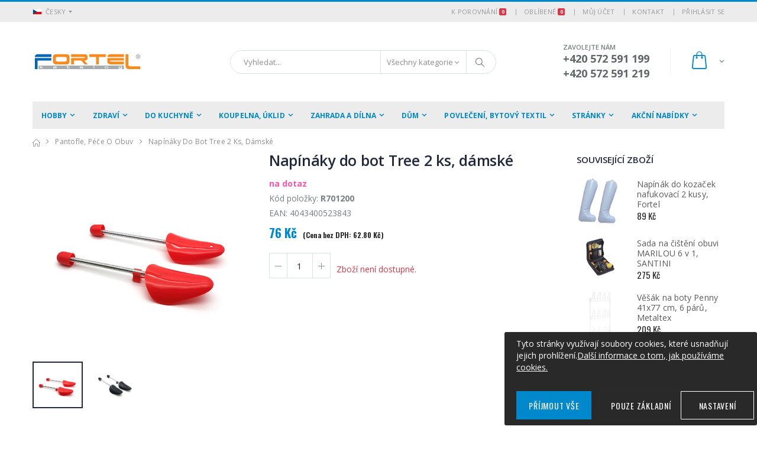

--- FILE ---
content_type: text/html; charset=UTF-8
request_url: https://www.fortel-katalog.cz/napinaky-do-bot-tree-2-ks-35-42.htm
body_size: 15744
content:
<!DOCTYPE html>
<html lang="cs">
<head>
    <meta charset="UTF-8">
    <meta http-equiv="X-UA-Compatible" content="IE=edge">
    <meta name="viewport" content="width=device-width, initial-scale=1, shrink-to-fit=no">
    <meta name="plugins-lang" content="cs"/>

    <script>window.cookiePageLink='/obchodni-podminky/';</script>
    <script src="/application/layouts/template/assets/js/evolved-cookie.min.js.pagespeed.ce.nmJUo-StEI.js"></script>

    <title>Napínáky do bot Tree 2 ks, dámské | Pantofle, péče o obuv | Fortel</title>    <meta http-equiv="Content-Type" content="text/html; charset=UTF-8"/>
<meta name="keywords" content="jídlonosiče, věšáky, odpadkové koše, demižony, sušáky, regály, povlečení"/>
<meta name="description" content="Obchod pro domácnost, firmy a školky s výrobky do kuchyně, koupelny, ložnice a předsíně, ale i pro zdraví, dílnu a zahradu."/>
    <meta name="verify-v1" content="cCvrnpIUeYRDMtFqPBqRPjJo1+8C2SWimW3OlFO/8kc="/>
    <meta name="google-site-verification" content="DIKIAonLZfox2V_dfiFKHS6iEso34y5b5aTHzuDkrmw"/>
    <meta http-equiv="content-type" content="text/html; charset=utf-8"/>
    <meta http-equiv="Cache-control" content="no-cache"/>
    <meta http-equiv="Pragma" content="no-cache"/>
    <meta http-equiv="Expires" content="0"/>
    <meta http-equiv='imagetoolbar' content='no'/>
    <meta http-equiv='MSThemeCompatible' content='no'/>
    <meta http-equiv="content-language" content="cs"/>
    <meta name='MS.LOCALE' content='cs'/>
    <meta name='autosize' content='off'/>
    <meta name='robots' content='index,follow'/>

    <meta name='googlebot' content='index,follow,snippet,archive'/>
    <meta name="rating" content="General"/>
    <meta name="revisit-after" content="1 day"/>
    <meta name='category' content=''/>
    <meta name='author' content="Fortel-katalog s.r.o."/>

    <!-- Favicon -->
    <link rel="icon" type="image/x-icon" href="/application/layouts/template/assets/images/icons/xfavicon.ico.pagespeed.ic.Ya0fTvwKf5.webp">

    <!-- Plugins CSS File -->
    <link rel="stylesheet" href="/application/layouts/template/assets/css/bootstrap.min.css.pagespeed.ce.BKyh9M0-w8.css">

    <!-- Main CSS File -->
    <link rel="stylesheet" href="/A.application,,_layouts,,_template,,_assets,,_css,,_style.min.css+library,,_jQuery,,_ui,,_jquery-ui.min.css,Mcc.v5hm1AhG_D.css.pagespeed.cf.DqgvbTdp0_.css"/>
    
    <link rel="stylesheet" href="/application/layouts/template/assets/css/A.custom.min.css.pagespeed.cf.ynhmHjNjPc.css">

        <!-- Global site tag (gtag.js) - Google Analytics -->
    <script async src="https://www.googletagmanager.com/gtag/js?id=UA-4262569-1"></script>
    <script>window.dataLayer=window.dataLayer||[];function gtag(){dataLayer.push(arguments);}gtag('js',new Date());gtag('config','UA-4262569-1');</script>
    
    <script type="text/javascript" src="https://c.seznam.cz/js/rc.js"></script>
    
    <script type="text/javascript">var seznam_retargeting_id=34806;var seznamPurchaseLoaded=false;var heurekaPurchaseLoaded=false;function loadAnalytics(){(function(){var retargetScript=document.createElement('script');retargetScript.type='text/javascript';retargetScript.async=true;retargetScript.src='https://c.imedia.cz/js/retargeting.js';document.head.appendChild(retargetScript);var recaptchaScript=document.createElement('script');recaptchaScript.type='text/javascript';recaptchaScript.async=true;recaptchaScript.src='https://www.google.com/recaptcha/api.js?render=6Lc-5ZEdAAAAAB88FgJC2yQr7KJn1hHMB12If7Pg';document.head.appendChild(recaptchaScript);!function(f,b,e,v,n,t,s){if(f.fbq)return;n=f.fbq=function(){n.callMethod?n.callMethod.apply(n,arguments):n.queue.push(arguments)};if(!f._fbq)f._fbq=n;n.push=n;n.loaded=!0;n.version='2.0';n.queue=[];t=b.createElement(e);t.async=!0;t.src=v;s=b.getElementsByTagName(e)[0];s.parentNode.insertBefore(t,s)}(window,document,'script','https://connect.facebook.net/en_US/fbevents.js');fbq('init','480896142094823');fbq('track','PageView');window.smartlook||(function(d){var o=smartlook=function(){o.api.push(arguments)},h=d.getElementsByTagName('head')[0];var c=d.createElement('script');o.api=new Array();c.async=true;c.type='text/javascript';c.charset='utf-8';c.src='https://rec.smartlook.com/recorder.js';h.appendChild(c);})(document);smartlook('init','66660c5d64eca3f45efeed98f48a3cf0a19e4ab1');})();}function loadMarketing(){(function(){})();}function onLoadPorto(){}window._hwq=window._hwq||[];window._hwq.push(['setKey','2BAC9F16ACEBCA390F49533019F00A14']);window._hwq.push(['setTopPos','60']);window._hwq.push(['showWidget','21']);(function(){var ho=document.createElement('script');ho.type='text/javascript';ho.async=true;ho.src=('https:'==document.location.protocol?'https://ssl':'http://www')+'.heureka.cz/direct/i/gjs.php?n=wdgt&sak=2BAC9F16ACEBCA390F49533019F00A14';var s=document.getElementsByTagName('script')[0];s.parentNode.insertBefore(ho,s);})();</script>

            
    <!-- Google Tag Manager -->
    <script>(function(w,d,s,l,i){w[l]=w[l]||[];w[l].push({'gtm.start':new Date().getTime(),event:'gtm.js'});var f=d.getElementsByTagName(s)[0],j=d.createElement(s),dl=l!='dataLayer'?'&l='+l:'';j.async=true;j.src='https://www.googletagmanager.com/gtm.js?id='+i+dl;f.parentNode.insertBefore(j,f);})(window,document,'script','dataLayer','GTM-MC8J54');</script>
    <!-- End Google Tag Manager -->

</head>
<body>
    <!-- Google Tag Manager (noscript) -->
    <noscript><iframe src="https://www.googletagmanager.com/ns.html?id=GTM-MC8J54" height="0" width="0" style="display:none;visibility:hidden"></iframe></noscript>
    <!-- End Google Tag Manager (noscript) -->
    <div class="page-wrapper">
        <header class="header">
    <div class="header-top">
        <div class="container">
            <div class="header-left header-dropdowns">
                <div class="header-dropdown">
                                            <a onclick="return false;"><img src="[data-uri]" alt="Česky">Česky</a>
                                        <div class="header-menu">
                        <ul>
                            <li><a href="//www.fortel-katalog.cz/"><img src="[data-uri]" alt="Česky">Česky</a></li>
                                                    </ul>
                    </div><!-- End .header-menu -->
                </div><!-- End .header-dropown -->

                            </div><!-- End .header-left -->

            <div class="header-right">
                <div class="header-dropdown dropdown-expanded">
                    <a href="#">Odkazy</a>
                    <div class="header-menu">
                        <ul>
                            <li>
                                <a href="/porovnani/" title="K porovnání">
                                    K porovnání&nbsp;<span class="badge badge-danger badge-compare-count">0</span>
                                </a>
                            </li>
                            <li>
                                <a href="/wishlist/" title="Oblíbené položky">
                                    Oblíbené&nbsp;<span class="badge badge-danger badge-favorite-count">0</span>
                                </a>
                            </li>
                            <li><a href="/ucet/" title="Můj účet">Můj účet</a></li>
                            <li><a href="/kontaktni-udaje/" title="Kontakt">Kontakt</a></li>
                                                        <li><a href="/login/" class="login-link" title="Přihlásit se">Přihlásit se</a></li>
                                                    </ul>
                    </div><!-- End .header-menu -->
                </div><!-- End .header-dropown -->
            </div><!-- End .header-right -->
        </div><!-- End .container -->
    </div><!-- End .header-top -->

    <div class="header-middle">
        <div class="container">
            <div class="header-left">
                <a href="/" class="logo" title="Přejít na úvod povlečení- Fortel-katalog">
                    <img src="[data-uri]" alt="Přejít na úvod povlečení- Fortel-katalog" title="Přejít na úvod povlečení- Fortel-katalog">
                </a>
            </div><!-- End .header-left -->

            <div class="header-center">
    <div class="header-search">
        <a href="#" class="search-toggle" role="button"><i class="icon-magnifier"></i></a>
        <form action="/search/" method="get" id="header_srch_form">
            <div class="header-search-wrapper">
                <input type="search" class="form-control" name="srch" id="srch" placeholder="Vyhledat..." required>
                <div class="select-custom">
                    <select id="kat" name="kat">
                        <option value="">Všechny kategorie</option>
                                                                                    <option value="196">Hobby</option>
                                                            <option value="238">Zdraví</option>
                                                            <option value="228">Do kuchyně</option>
                                                            <option value="234">Koupelna, úklid</option>
                                                            <option value="155">Zahrada a dílna</option>
                                                            <option value="134">Dům</option>
                                                            <option value="180">Povlečení, bytový textil</option>
                                                                        </select>
                </div><!-- End .select-custom -->
                <button class="btn" type="submit"><i class="icon-magnifier"></i></button>
            </div><!-- End .header-search-wrapper -->
        </form>
    </div><!-- End .header-search -->
</div><!-- End .headeer-center -->
            <div class="header-right">
                <button class="mobile-menu-toggler" type="button">
                    <i class="icon-menu"></i>
                </button>
                <div class="header-contact">
                    <span>Zavolejte nám</span>
                    <a href="callto://(420)572-591-199"><strong>+420 572 591 199</strong></a><br/>
                    <a href="callto://(420)572-591-219"><strong>+420 572 591 219</strong></a>
                </div><!-- End .header-contact -->

                <div class="dropdown cart-dropdown">
    <a href="/kosik/" class="dropdown-toggle" role="button" data-toggle="dropdown" aria-haspopup="true" aria-expanded="false" data-display="static">
            </a>

    <div class="dropdown-menu">
    <div class="dropdownmenu-wrapper">
        <div class="dropdown-cart-products">
                            <div class="product">
                    <div>Váš košík neobsahuje žádné zboží.</div>
                </div><!-- End .product -->
                    </div><!-- End .cart-product -->

        <div class="dropdown-cart-total">
            <span>Celkem za</span>

            <span class="cart-total-price">0 Kč</span>
        </div><!-- End .dropdown-cart-total -->

        <div class="dropdown-cart-action">
            <a href="/kosik/" class="btn">Zobrazit košík</a>
        </div><!-- End .dropdown-cart-total -->
    </div><!-- End .dropdownmenu-wrapper -->
</div><!-- End .dropdown-menu -->
</div><!-- End .dropdown -->            </div><!-- End .header-right -->
        </div><!-- End .container -->
    </div><!-- End .header-middle -->

    <div class="header-bottom sticky-header">
    <div class="container">
        <nav class="main-nav">
            <ul class="menu sf-arrows">
                
                                                            <li>
                            <a href="/hobby/" title="Hobby">Hobby</a>

                                                            <ul>
                                                                            <li>
                                            <a href="/hracky/" title="Hračky">Hračky</a>
                                        </li>
                                                                            <li>
                                            <a href="/sporty-a-hry/" title="Sporty a hry">Sporty a hry</a>
                                        </li>
                                                                            <li>
                                            <a href="/autodoplnky/" title="Autodoplňky">Autodoplňky</a>
                                        </li>
                                                                            <li>
                                            <a href="/auto-naradi-a-vybaveni/" title="Auto nářadí a vybavení">Auto nářadí a vybavení</a>
                                        </li>
                                                                            <li>
                                            <a href="/samolepici-folie-samolepky/" title="Samolepící fólie, samolepky">Samolepící fólie, samolepky</a>
                                        </li>
                                                                            <li>
                                            <a href="/rucni-prace-aranzovani/" title="Ruční práce, aranžování">Ruční práce, aranžování</a>
                                        </li>
                                                                            <li>
                                            <a href="/myslivci-rybari-a-houbari/" title="Myslivci,rybáři a houbaři">Myslivci,rybáři a houbaři</a>
                                        </li>
                                                                            <li>
                                            <a href="/cestovani/" title="Cestování">Cestování</a>
                                        </li>
                                                                            <li>
                                            <a href="/grilovani-kempovani/" title="Grilování, kempování">Grilování, kempování</a>
                                        </li>
                                                                            <li>
                                            <a href="/chovatelske-potreby/" title="Chovatelské potřeby">Chovatelské potřeby</a>
                                        </li>
                                                                            <li>
                                            <a href="/krby-a-krbove-naradi/" title="Krby a krbové nářadí">Krby a krbové nářadí</a>
                                        </li>
                                                                            <li>
                                            <a href="/teplomery-a-tlakomery/" title="Teploměry a tlakoměry">Teploměry a tlakoměry</a>
                                        </li>
                                                                            <li>
                                            <a href="/vino-a-destilaty/" title="Víno a destiláty">Víno a destiláty</a>
                                        </li>
                                                                    </ul>
                                                    </li>
                                            <li>
                            <a href="/zdravi/" title="Zdraví">Zdraví</a>

                                                            <ul>
                                                                            <li>
                                            <a href="/bandaze-termofory/" title="Bandáže, termofory">Bandáže, termofory</a>
                                        </li>
                                                                            <li>
                                            <a href="/cviceni/" title="Cvičení">Cvičení</a>
                                        </li>
                                                                            <li>
                                            <a href="/osobni-vahy-a-pomucky/" title="Osobní váhy a pomůcky">Osobní váhy a pomůcky</a>
                                        </li>
                                                                            <li>
                                            <a href="/pantofle-pece-o-obuv/" title="Pantofle, péče o obuv">Pantofle, péče o obuv</a>
                                        </li>
                                                                    </ul>
                                                    </li>
                                            <li>
                            <a href="/do-kuchyne/" title="Do kuchyně">Do kuchyně</a>

                                                            <ul>
                                                                            <li>
                                            <a href="/zavarovani/" title="Zavařování">Zavařování</a>
                                        </li>
                                                                            <li>
                                            <a href="/kuchynske-doplnky/" title="Kuchyňské doplňky">Kuchyňské doplňky</a>
                                        </li>
                                                                            <li>
                                            <a href="/uskladnovani-potravin/" title="Uskladňování potravin">Uskladňování potravin</a>
                                        </li>
                                                                            <li>
                                            <a href="/nadobi/" title="Nádobí">Nádobí</a>
                                        </li>
                                                                            <li>
                                            <a href="/servirovani/" title="Servírování">Servírování</a>
                                        </li>
                                                                            <li>
                                            <a href="/keramika-v-kuchyni/" title="Keramika v kuchyni">Keramika v kuchyni</a>
                                        </li>
                                                                            <li>
                                            <a href="/termosky-butylky/" title="Termosky, butylky">Termosky, butylky</a>
                                        </li>
                                                                    </ul>
                                                    </li>
                                            <li>
                            <a href="/koupelna-uklid/" title="Koupelna, úklid">Koupelna, úklid</a>

                                                            <ul>
                                                                            <li>
                                            <a href="/policky-do-koupelny/" title="Poličky do koupelny">Poličky do koupelny</a>
                                        </li>
                                                                            <li>
                                            <a href="/zehleni-suseni/" title="Žehlení, sušení">Žehlení, sušení</a>
                                        </li>
                                                                            <li>
                                            <a href="/koupelnove-predlozky/" title="Koupelnové předložky">Koupelnové předložky</a>
                                        </li>
                                                                            <li>
                                            <a href="/sprchove-zavesy/" title="Sprchové závěsy">Sprchové závěsy</a>
                                        </li>
                                                                            <li>
                                            <a href="/odpadkove-kose/" title="Odpadkové koše">Odpadkové koše</a>
                                        </li>
                                                                            <li>
                                            <a href="/kosiky-pradelni-kose/" title="Košíky, prádelní koše">Košíky, prádelní koše</a>
                                        </li>
                                                                            <li>
                                            <a href="/koupelna-vybaveni/" title="Koupelna vybavení">Koupelna vybavení</a>
                                        </li>
                                                                            <li>
                                            <a href="/uklid/" title="Úklid">Úklid</a>
                                        </li>
                                                                    </ul>
                                                    </li>
                                            <li>
                            <a href="/zahrada-a-dilna/" title="Zahrada a dílna">Zahrada a dílna</a>

                                                            <ul>
                                                                            <li>
                                            <a href="/zahradni-nabytek/" title="Zahradní nábytek">Zahradní nábytek</a>
                                        </li>
                                                                            <li>
                                            <a href="/zahradni-naradi/" title="Zahradní nářadí">Zahradní nářadí</a>
                                        </li>
                                                                            <li>
                                            <a href="/kompostery-foliovniky/" title="Kompostéry, Foliovníky">Kompostéry, Foliovníky</a>
                                        </li>
                                                                            <li>
                                            <a href="/zahradni-dekorace/" title="Zahradní dekorace">Zahradní dekorace</a>
                                        </li>
                                                                            <li>
                                            <a href="/zahrada-doplnky/" title="Zahrada doplňky">Zahrada doplňky</a>
                                        </li>
                                                                            <li>
                                            <a href="/kvetinace-do-interieru/" title="Květináče do interiéru">Květináče do interiéru</a>
                                        </li>
                                                                            <li>
                                            <a href="/truhliky/" title="Truhlíky">Truhlíky</a>
                                        </li>
                                                                            <li>
                                            <a href="/venkovni-kvetinace/" title="Venkovní květináče">Venkovní květináče</a>
                                        </li>
                                                                            <li>
                                            <a href="/kamenna-koryta-a-misy/" title="Kamenná koryta a mísy">Kamenná koryta a mísy</a>
                                        </li>
                                                                            <li>
                                            <a href="/operne-a-upevnovaci-prvky/" title="Opěrné a upevňovací prvky">Opěrné a upevňovací prvky</a>
                                        </li>
                                                                            <li>
                                            <a href="/netkane-textilie/" title="Netkané textilie">Netkané textilie</a>
                                        </li>
                                                                            <li>
                                            <a href="/zavlazovani-a-postrikovace/" title="Zavlažování a postřikovače">Zavlažování a postřikovače</a>
                                        </li>
                                                                            <li>
                                            <a href="/ochrana-pred-skudci-hnojiva/" title="Ochrana před škůdci, hnojiva">Ochrana před škůdci, hnojiva</a>
                                        </li>
                                                                            <li>
                                            <a href="/hrbitovni-doplnky/" title="Hřbitovní doplňky">Hřbitovní doplňky</a>
                                        </li>
                                                                            <li>
                                            <a href="/naradi-do-domu/" title="Nářadí do domu">Nářadí do domu</a>
                                        </li>
                                                                            <li>
                                            <a href="/svitilny-celovky/" title="Svítilny, čelovky">Svítilny, čelovky</a>
                                        </li>
                                                                    </ul>
                                                    </li>
                                            <li>
                            <a href="/dum/" title="Dům">Dům</a>

                                                            <ul>
                                                                            <li>
                                            <a href="/detske-koberce/" title="Dětské koberce">Dětské koberce</a>
                                        </li>
                                                                            <li>
                                            <a href="/raminkavesaky/" title="Ramínka,věšáky">Ramínka,věšáky</a>
                                        </li>
                                                                            <li>
                                            <a href="/detsky-pokoj/" title="Dětský pokoj">Dětský pokoj</a>
                                        </li>
                                                                            <li>
                                            <a href="/nakupni-tasky-a-kosiky/" title="Nákupní tašky a košíky">Nákupní tašky a košíky</a>
                                        </li>
                                                                            <li>
                                            <a href="/bezpecnostni-technika/" title="Bezpečnostní technika">Bezpečnostní technika</a>
                                        </li>
                                                                            <li>
                                            <a href="/elektricke-spotrebice/" title="Elektrické spotřebiče">Elektrické spotřebiče</a>
                                        </li>
                                                                            <li>
                                            <a href="/skladovani/" title="Skladování">Skladování</a>
                                        </li>
                                                                            <li>
                                            <a href="/naslapy-na-schody/" title="Nášlapy na schody">Nášlapy na schody</a>
                                        </li>
                                                                            <li>
                                            <a href="/domov-doplnky/" title="Domov - doplňky">Domov - doplňky</a>
                                        </li>
                                                                            <li>
                                            <a href="/plachty-site-proti-hmyzu/" title="Plachty, Sítě proti hmyzu">Plachty, Sítě proti hmyzu</a>
                                        </li>
                                                                            <li>
                                            <a href="/vanocni-dekorace/" title="Vánoční dekorace">Vánoční dekorace</a>
                                        </li>
                                                                            <li>
                                            <a href="/kusovy-nabytek/" title="Kusový nábytek">Kusový nábytek</a>
                                        </li>
                                                                            <li>
                                            <a href="/koberce-kusove/" title="Koberce kusové">Koberce kusové</a>
                                        </li>
                                                                            <li>
                                            <a href="/predlozky-slapaky/" title="Předložky, šlapáky">Předložky, šlapáky</a>
                                        </li>
                                                                            <li>
                                            <a href="/police-regaly-botniky/" title="Police, regály, botníky">Police, regály, botníky</a>
                                        </li>
                                                                    </ul>
                                                    </li>
                                            <li>
                            <a href="/povleceni-bytovy-textil/" title="Povlečení, bytový textil">Povlečení, bytový textil</a>

                                                            <ul>
                                                                            <li>
                                            <a href="/rucniky-osusky/" title="Ručníky, osušky">Ručníky, osušky</a>
                                        </li>
                                                                            <li>
                                            <a href="/povleceni-do-postylky/" title="Povlečení do postýlky">Povlečení do postýlky</a>
                                        </li>
                                                                            <li>
                                            <a href="/detske-povleceni/" title="Dětské povlečení">Dětské povlečení</a>
                                        </li>
                                                                            <li>
                                            <a href="/povleceni-bavlna/" title="Povlečení bavlna">Povlečení bavlna</a>
                                        </li>
                                                                            <li>
                                            <a href="/povleceni-krep/" title="Povlečení krep">Povlečení krep</a>
                                        </li>
                                                                            <li>
                                            <a href="/povleceni-saten-damasek/" title="Povlečení satén, damašek">Povlečení satén, damašek</a>
                                        </li>
                                                                            <li>
                                            <a href="/povleceni-mikroplys/" title="Povlečení mikroplyš">Povlečení mikroplyš</a>
                                        </li>
                                                                            <li>
                                            <a href="/prosteradla/" title="Prostěradla">Prostěradla</a>
                                        </li>
                                                                            <li>
                                            <a href="/deky/" title="Deky">Deky</a>
                                        </li>
                                                                            <li>
                                            <a href="/prosivane-deky/" title="Prošívané deky">Prošívané deky</a>
                                        </li>
                                                                            <li>
                                            <a href="/prehozy-a-zaclony/" title="Přehozy a Záclony">Přehozy a Záclony</a>
                                        </li>
                                                                            <li>
                                            <a href="/matracove-chranice/" title="Matracové chrániče">Matracové chrániče</a>
                                        </li>
                                                                            <li>
                                            <a href="/drobny-bytovy-textil/" title="Drobný bytový textil">Drobný bytový textil</a>
                                        </li>
                                                                    </ul>
                                                    </li>
                                    
                                                            <li>
                            <a href="#" title="Stránky">Stránky</a>

                                                            <ul>
                                                                            <li>
                                            <a href="/ke-stazeni/" title="Ke stažení">Ke stažení</a>
                                        </li>
                                                                            <li>
                                            <a href="/lexikon/" title="Lexikon">Lexikon</a>
                                        </li>
                                                                            <li>
                                            <a href="/obchodni-podminky/" title="Obchodní podmínky">Obchodní podmínky</a>
                                        </li>
                                                                            <li>
                                            <a href="/prepravni-podminky/" title="Přepravní podmínky">Přepravní podmínky</a>
                                        </li>
                                                                            <li>
                                            <a href="/kontaktni-udaje/" title="Informace o nás">Informace o nás</a>
                                        </li>
                                                                            <li>
                                            <a href="/novinky/" title="Články">Články</a>
                                        </li>
                                                                            <li>
                                            <a href="/co-vas-zaujalo/" title="Co Vás zaujalo">Co Vás zaujalo</a>
                                        </li>
                                                                    </ul>
                                                    </li>
                                            <li>
                            <a href="#" title="Akční nabídky">Akční nabídky</a>

                                                            <ul>
                                                                            <li>
                                            <a href="/akcni-zbozi/" title="Akční zboží">Akční zboží</a>
                                        </li>
                                                                            <li>
                                            <a href="/vyprodej/" title="Výprodej">Výprodej</a>
                                        </li>
                                                                            <li>
                                            <a href="/rozbaleno/" title="Rozbaleno">Rozbaleno</a>
                                        </li>
                                                                            <li>
                                            <a href="/doprava-zdarma/" title="Doprava zdarma">Doprava zdarma</a>
                                        </li>
                                                                    </ul>
                                                    </li>
                                    
                                            </ul>
        </nav>
    </div><!-- End .header-bottom -->
</div><!-- End .header-bottom -->

</header><!-- End .header -->

        <main class="main">
            <nav aria-label="breadcrumb" class="breadcrumb-nav">
    <div class="container">
        <ol class="breadcrumb">
            <li class="breadcrumb-item"><a href="/"><i class="icon-home"></i></a></li>
            <li class="breadcrumb-item"><a href="/zdravi/" title="Pantofle, péče o obuv">Pantofle, péče o obuv</a></li>
            <li class="breadcrumb-item active" aria-current="page" title="Napínáky do bot Tree 2 ks, dámské">Napínáky do bot Tree 2 ks, dámské</li>
        </ol>
    </div><!-- End .container -->
</nav>

<div class="container">
    <div class="row">
        <div class="col-lg-9">
            <div class="product-single-container product-single-default">
                <div class="row">
                    <div class="col-lg-5 col-md-4 product-single-gallery">
                        <div class="product-slider-container product-item">
                            <div class="product-single-carousel owl-carousel owl-theme">
                                                                    <div class="product-item">
                                        <img class="product-single-image" src="/data/product_images/img/R701200a.jpg" data-zoom-image="/data/product_images/img/R701200a.jpg"/>
                                    </div>
                                                                    <div class="product-item">
                                        <img class="product-single-image" src="/data/product_images/img/R701200b.jpg" data-zoom-image="/data/product_images/img/R701200b.jpg"/>
                                    </div>
                                                            </div>
                            <!-- End .product-single-carousel -->
                            <span class="prod-full-screen">
                                <i class="icon-plus"></i>
                            </span>
                        </div>
                            <div class="prod-thumbnail row owl-dots" id='carousel-custom-dots'>
                    <div class="col-3 owl-dot">
                <img src="/data/product_images/img/R701200a.jpg" title="Napínáky do bot Tree 2 ks, dámské" alt="Napínáky do bot Tree 2 ks, dámské"/>
            </div>
                    <div class="col-3 owl-dot">
                <img src="/data/product_images/img/R701200b.jpg" title="Napínáky do bot Tree 2 ks, dámské" alt="Napínáky do bot Tree 2 ks, dámské"/>
            </div>
            </div>

                    </div><!-- End .col-lg-7 -->

                    <div class="col-lg-7 col-md-8">
                        <div class="product-single-details">
                            <h1 class="product-title">Napínáky do bot Tree 2 ks, dámské</h1>

                            <div class="delivery-box">
                                
                                    
                                    <strong style="color:#ff56aa;">na dotaz</strong>
                                                            </div>

                            <div>
                                Kód položky:
                                <strong>R701200</strong>
                            </div>

                            <div class="mb-1">
                                EAN:
                                4043400523843                            </div>

                            <div class="price-box">
                                                                                                    <span class="product-price">76 Kč</span>
                                                                <span class="product-price-notrated">(Cena bez DPH: 62.80 Kč)</span>
                            </div><!-- End .price-box -->

                            
                            <div class="product-action product-all-icons">

                                <div class="cart-amount-error clearfix" style="display: none;">
                                    <strong class="text-danger">Zadejte prosím menší množství.</strong>
                                </div>

                                <form method="post" action="" id="dokosiku">
                                    <div class="product-single-qty">
                                        
<input type="text" name="amount" id="amount" value="1" class="horizontal-quantity form-control"/>                                                                            </div><!-- End .product-single-qty -->

                                    <div>
                                                                                    <div class="text-danger text-danger product-delivery-unavailible">Zboží není dostupné.</div>
                                                                            </div>
                                </form>
                            </div><!-- End .product-action -->
                        </div><!-- End .product-single-details -->
                    </div><!-- End .col-lg-5 -->
                </div><!-- End .row -->
            </div><!-- End .product-single-container -->

            <div class="product-single-tabs">
                <ul class="nav nav-tabs" role="tablist">
                    <li class="nav-item">
                        <a class="nav-link active" id="product-tab-desc" data-toggle="tab" href="#product-desc-content" role="tab" aria-controls="product-desc-content" aria-selected="true">Popis</a>
                    </li>
                    <li class="nav-item">
                        <a class="nav-link" id="product-tab-tags" data-toggle="tab" href="#product-tags-content" role="tab" aria-controls="product-tags-content" aria-selected="false">Technická specifikace</a>
                    </li>
                                        <li class="nav-item">
                        <a class="nav-link" id="product-tab-question" data-toggle="tab" href="#product-question-content" role="tab" aria-controls="product-question-content" aria-selected="false">Dotaz</a>
                    </li>
                </ul>
                <div class="tab-content">
                    <div class="tab-pane fade show active" id="product-desc-content" role="tabpanel" aria-labelledby="product-tab-desc">
                        <div class="product-desc-content">
                            Napínák na obuv je vhodný do všech typů bot. Pružinový napínák do bot udržuje boty ve správném tvaru. Kovový pružinový střední díl zajišťuje plynulé napínání obuvi aniž by omezil její životnost. Balení obsahuje dva kusy napínáků obuvi. Dodáváme v barvě dle aktuální skladové zásoby.                        </div><!-- End .product-desc-content -->
                    </div><!-- End .tab-pane -->

                    <div class="tab-pane fade" id="product-tags-content" role="tabpanel" aria-labelledby="product-tab-tags">
                        <div class="product-tags-content">
                            <table class="table table-borderless">
                                                                    <tr>
                                        <td><strong>hmotnost zboží</strong></td>
                                        <td>0.14 kg</td>
                                    </tr>
                                                                                                    <tr>
                                        <td><strong>rozměry</strong></td>
                                        <td>délka 27 cm</td>
                                    </tr>
                                                                                                                                                                    <tr>
                                        <td><strong>materiál</strong></td>
                                        <td>
                                                                                            plast + kov                                                                                    </td>
                                    </tr>
                                                            </table>
                        </div><!-- End .product-tags-content -->
                    </div><!-- End .tab-pane -->

                    
                    <div class="tab-pane fade" id="product-question-content" role="tabpanel" aria-labelledby="product-tab-question">
                        <div class="product-question-content">

                            <div class="add-product-question">
                                <form method="post" action="" id="validateForm">
    <table class="table table-borderless">
        <tr>
            <td>Zboží</td>
            <td>
<input type="text" name="prouct_name" id="prouct_name" value="Napínáky do bot Tree 2 ks, dámské" class="form-control form-control-sm"/></td>
            <td>E-mail</td>
            <td>
<input type="text" name="email" id="email" value="" require="1" class="form-control form-control-sm" rel="require"/></td>
        </tr>
        <tr>
            <td>Dotaz</td>
            <td colspan="3">
<textarea name="question" id="question" require="1" cols="38" rows="5" rel="require" class="form-control"></textarea></textarea></td>
        </tr>
        <tr>
            <td class="objdotaz_buttons" colspan="4">
                <div class="form_checker hidden" style="display:none;">
    <input type="text" name="check1" value="49" rel="check1" size="4" style="width: auto;"/>
    &nbsp;+&nbsp;
    <input type="text" name="check2" value="34" rel="check2" size="4" style="width: auto;"/>
    &nbsp;=&nbsp;
    <input type="text" name="check3" value="" rel="check3" size="5" style="width: auto;"/>
</div>                
<input type="hidden" name="questionform" value="1" id="questionform"/>                
<input type="submit" name="submit" id="submit" value="Odeslat" class="btn btn-primary"/>                
<input type="reset" name="cancel" id="cancel" value="Reset" class="btn btn-default"/>            </td>
        </tr>
    </table>
</form>                            </div><!-- End .add-product-review -->
                        </div><!-- End .product-reviews-content -->
                    </div><!-- End .tab-pane -->
                </div><!-- End .tab-content -->
            </div><!-- End .product-single-tabs -->
        </div><!-- End .col-lg-9 -->

                <div class="sidebar-overlay"></div>
        <div class="sidebar-toggle"><i class="icon-sliders"></i></div>
        <aside class="sidebar-product col-lg-3 padding-left-lg mobile-sidebar">
            <div class="sidebar-wrapper">
                <div class="widget widget-featured">
    <h3 class="widget-title">Související zboží</h3>

    <div class="widget-body">
        <div class="owl-carousel widget-featured-products">
            <div class="featured-col">
                                    <div class="product product-sm">
                        <figure class="product-image-container">
                            <a href="/napinak-do-kozacek-nafukovaci-2-kusy-fortel.htm" class="product-image" title="Napínák do kozaček nafukovací 2 kusy, Fortel">
                                <img src="/data/product_images/img/152760_B01.jpg" alt="Napínák do kozaček nafukovací 2 kusy, Fortel" title="Napínák do kozaček nafukovací 2 kusy, Fortel"/>
                            </a>
                        </figure>
                        <div class="product-details">
                            <h2 class="product-title">
                                <a href="/napinak-do-kozacek-nafukovaci-2-kusy-fortel.htm" title="Napínák do kozaček nafukovací 2 kusy, Fortel">Napínák do kozaček nafukovací 2 kusy, Fortel</a>
                            </h2>
                            <div class="price-box">
                                <span class="product-price">89 Kč</span>
                            </div><!-- End .price-box -->
                        </div><!-- End .product-details -->
                    </div><!-- End .product -->
                                    <div class="product product-sm">
                        <figure class="product-image-container">
                            <a href="/sada-na-cisteni-obuvi-marilou-6-v-1-santini.htm" class="product-image" title="Sada na čištění obuvi MARILOU 6 v 1, SANTINI">
                                <img src="/data/product_images/img/E815900a.jpg" alt="Sada na čištění obuvi MARILOU 6 v 1, SANTINI" title="Sada na čištění obuvi MARILOU 6 v 1, SANTINI"/>
                            </a>
                        </figure>
                        <div class="product-details">
                            <h2 class="product-title">
                                <a href="/sada-na-cisteni-obuvi-marilou-6-v-1-santini.htm" title="Sada na čištění obuvi MARILOU 6 v 1, SANTINI">Sada na čištění obuvi MARILOU 6 v 1, SANTINI</a>
                            </h2>
                            <div class="price-box">
                                <span class="product-price">275 Kč</span>
                            </div><!-- End .price-box -->
                        </div><!-- End .product-details -->
                    </div><!-- End .product -->
                                    <div class="product product-sm">
                        <figure class="product-image-container">
                            <a href="/vesak-na-boty-penny-41x77-cm-6-paru-metaltex.htm" class="product-image" title="Věšák na boty Penny 41x77 cm, 6 párů, Metaltex">
                                <img src="/data/product_images/img/x154680_B01.jpg.pagespeed.ic.HB-iW18zgK.webp" alt="Věšák na boty Penny 41x77 cm, 6 párů, Metaltex" title="Věšák na boty Penny 41x77 cm, 6 párů, Metaltex"/>
                            </a>
                        </figure>
                        <div class="product-details">
                            <h2 class="product-title">
                                <a href="/vesak-na-boty-penny-41x77-cm-6-paru-metaltex.htm" title="Věšák na boty Penny 41x77 cm, 6 párů, Metaltex">Věšák na boty Penny 41x77 cm, 6 párů, Metaltex</a>
                            </h2>
                            <div class="price-box">
                                <span class="product-price">209 Kč</span>
                            </div><!-- End .price-box -->
                        </div><!-- End .product-details -->
                    </div><!-- End .product -->
                                    <div class="product product-sm">
                        <figure class="product-image-container">
                            <a href="/vysousec-bot-adodo-827-230v-fortel-1.htm" class="product-image" title="Vysoušeč bot a sportovní obuvi Adodo 827 s UV technologií proti zápachu, 230V">
                                <img src="/data/product_images/img/C105500a.jpg" alt="Vysoušeč bot a sportovní obuvi Adodo 827 s UV technologií proti zápachu, 230V" title="Vysoušeč bot a sportovní obuvi Adodo 827 s UV technologií proti zápachu, 230V"/>
                            </a>
                        </figure>
                        <div class="product-details">
                            <h2 class="product-title">
                                <a href="/vysousec-bot-adodo-827-230v-fortel-1.htm" title="Vysoušeč bot a sportovní obuvi Adodo 827 s UV technologií proti zápachu, 230V">Vysoušeč bot a sportovní obuvi Adodo 827 s UV technologií proti zápachu, 230V</a>
                            </h2>
                            <div class="price-box">
                                <span class="product-price">369 Kč</span>
                            </div><!-- End .price-box -->
                        </div><!-- End .product-details -->
                    </div><!-- End .product -->
                
            </div><!-- End .featured-col -->
        </div><!-- End .widget-featured-slider -->
    </div><!-- End .widget-body -->
</div><!-- End .widget -->
                <div class="widget widget-featured">
    <h3 class="widget-title">Top měsíce</h3>

    <div class="widget-body">
        <div class="owl-carousel widget-featured-products">
            <div class="featured-col">
                                    <div class="product product-sm">
                        <figure class="product-image-container">
                            <a href="/ochranny-obal-na-zahradni-nabytek-504302-prumer-320-x-92-cm.htm" class="product-image" title="Ochranný obal na zahradní nábytek 504302, průměr 320 x 92 cm">
                                <img src="/data/product_images/img/x153834_B01.jpg.pagespeed.ic.mcD3ApStn7.webp" alt="Ochranný obal na zahradní nábytek 504302, průměr 320 x 92 cm" title="Ochranný obal na zahradní nábytek 504302, průměr 320 x 92 cm"/>
                            </a>
                        </figure>
                        <div class="product-details">
                            <h2 class="product-title">
                                <a href="/ochranny-obal-na-zahradni-nabytek-504302-prumer-320-x-92-cm.htm" title="Ochranný obal na zahradní nábytek 504302, průměr 320 x 92 cm">Ochranný obal na zahradní nábytek 504302, průměr 320 x 92 cm</a>
                            </h2>
                            <div class="price-box">
                                <span class="product-price">197.00 Kč</span>
                            </div><!-- End .price-box -->
                        </div><!-- End .product-details -->
                    </div><!-- End .product -->
                
            </div><!-- End .featured-col -->
        </div><!-- End .widget-featured-slider -->
    </div><!-- End .widget-body -->
</div><!-- End .widget -->
            </div>
        </aside><!-- End .col-md-3 -->

    </div><!-- End .row -->
</div><!-- End .container -->

<div class="featured-products-section carousel-section">
    <div class="container">
        <h2 class="h3 title mb-4 text-center">Nejprodávanější v kategorii Pantofle, péče o obuv </h2>

        <div class="featured-products owl-carousel owl-theme">
                        <div class="product">
    <figure class="product-image-container">
        <a href="/drzak-spona-na-kozacky-fortel.htm" class="product-image" title="Držák 8715, spona na kozačky">
            <img src="/data/product_images/img/preview/152759_B01_240x300.jpg" alt="Držák 8715, spona na kozačky" title="Držák 8715, spona na kozačky">
        </a>
        <a href="/ajax/product-quick-view/drzak-spona-na-kozacky-fortel/" class="btn-quickview" title="Zobrazit náhled Držák 8715, spona na kozačky">Náhled</a>
                    <span class="product-label label-sale">-74%</span>
                                                                                                                                                                                            <span class="product-label label-sale">Výprodej</span>
                                        </figure>
    <div class="product-details">
        <h2 class="product-title">
            <a href="/drzak-spona-na-kozacky-fortel.htm" title="Držák 8715, spona na kozačky">
                Držák 8715, spona na kozačky<br/>délka 51 cm.<br/>černá<br/>
            </a>
        </h2>
        <div class="price-box">
                            <span class="old-price">39.00 Kč</span>
                                        <span class="product-price">10 Kč</span>
                    </div><!-- End .price-box -->

        <div class="delivery-box">
                            <span style="color:#ff56aa;">Vyprodáno</span>
                    </div>

        <div class="product-action">
            <a href="#" class="paction add-wishlist" title="Přidat do oblíbených" data-product-id="10558" data-product-action="wishlist">
                <span>Přidat do oblíbených</span>
            </a>

            <form action="" method="post">
                
<input type="hidden" name="id_product" value="10558" require="1" id="idproduct10558"/>                
<input type="hidden" name="cart_add" value="1" require="1" id="cartadd10558"/>                                    <div class="text-center text-danger product-delivery-unavailible">
                        Zboží není dostupné.                    </div>
                            </form>

            <a href="#" class="paction add-compare" title="Porovnat" data-product-id="10558" data-product-action="compare">
                <span>Porovnat</span>
            </a>
        </div><!-- End .product-action -->
    </div><!-- End .product-details -->
</div><!-- End .product -->            <div class="product">
    <figure class="product-image-container">
        <a href="/napinaky-do-bot-tree-2-ks-35-42.htm" class="product-image" title="Napínáky do bot Tree 2 ks, dámské">
            <img src="/data/product_images/img/preview/R701200a_240x300.jpg" alt="Napínáky do bot Tree 2 ks, dámské" title="Napínáky do bot Tree 2 ks, dámské">
        </a>
        <a href="/ajax/product-quick-view/napinaky-do-bot-tree-2-ks-35-42/" class="btn-quickview" title="Zobrazit náhled Napínáky do bot Tree 2 ks, dámské">Náhled</a>
                                                                                                                                                                                            <span class="product-label label-sale">Výprodej</span>
                                        </figure>
    <div class="product-details">
        <h2 class="product-title">
            <a href="/napinaky-do-bot-tree-2-ks-35-42.htm" title="Napínáky do bot Tree 2 ks, dámské">
                Napínáky do bot Tree 2 ks,…<br/>délka 27 cm<br/><br/>
            </a>
        </h2>
        <div class="price-box">
                                        <span class="product-price">76 Kč</span>
                    </div><!-- End .price-box -->

        <div class="delivery-box">
                            <span style="color:#ff56aa;">na dotaz</span>
                    </div>

        <div class="product-action">
            <a href="#" class="paction add-wishlist" title="Přidat do oblíbených" data-product-id="11391" data-product-action="wishlist">
                <span>Přidat do oblíbených</span>
            </a>

            <form action="" method="post">
                
<input type="hidden" name="id_product" value="11391" require="1" id="idproduct11391"/>                
<input type="hidden" name="cart_add" value="1" require="1" id="cartadd11391"/>                                    <div class="text-center text-danger product-delivery-unavailible">
                        Zboží není dostupné.                    </div>
                            </form>

            <a href="#" class="paction add-compare" title="Porovnat" data-product-id="11391" data-product-action="compare">
                <span>Porovnat</span>
            </a>
        </div><!-- End .product-action -->
    </div><!-- End .product-details -->
</div><!-- End .product -->            <div class="product">
    <figure class="product-image-container">
        <a href="/navleky-na-boty-snow-shoes-l.htm" class="product-image" title="Návleky na boty SNOW SHOES - L">
            <img src="/data/product_images/img/preview/147007_B01_240x300.jpg" alt="Návleky na boty SNOW SHOES - L" title="Návleky na boty SNOW SHOES - L">
        </a>
        <a href="/ajax/product-quick-view/navleky-na-boty-snow-shoes-l/" class="btn-quickview" title="Zobrazit náhled Návleky na boty SNOW SHOES - L">Náhled</a>
                                                                                                                                                                                            <span class="product-label label-sale">Výprodej</span>
                                        </figure>
    <div class="product-details">
        <h2 class="product-title">
            <a href="/navleky-na-boty-snow-shoes-l.htm" title="Návleky na boty SNOW SHOES - L">
                Návleky na boty SNOW SHOES - L<br/>velikost L<br/><br/>
            </a>
        </h2>
        <div class="price-box">
                                        <span class="product-price">129 Kč</span>
                    </div><!-- End .price-box -->

        <div class="delivery-box">
                            <span style="color:#ff56aa;">na dotaz</span>
                    </div>

        <div class="product-action">
            <a href="#" class="paction add-wishlist" title="Přidat do oblíbených" data-product-id="6120" data-product-action="wishlist">
                <span>Přidat do oblíbených</span>
            </a>

            <form action="" method="post">
                
<input type="hidden" name="id_product" value="6120" require="1" id="idproduct6120"/>                
<input type="hidden" name="cart_add" value="1" require="1" id="cartadd6120"/>                                    <div class="text-center text-danger product-delivery-unavailible">
                        Zboží není dostupné.                    </div>
                            </form>

            <a href="#" class="paction add-compare" title="Porovnat" data-product-id="6120" data-product-action="compare">
                <span>Porovnat</span>
            </a>
        </div><!-- End .product-action -->
    </div><!-- End .product-details -->
</div><!-- End .product -->            <div class="product">
    <figure class="product-image-container">
        <a href="/navleky-na-boty-snow-shoes-m-1.htm" class="product-image" title="Návleky na boty SNOW SHOES - M">
            <img src="/data/product_images/img/preview/147006_B01_240x300.jpg" alt="Návleky na boty SNOW SHOES - M" title="Návleky na boty SNOW SHOES - M">
        </a>
        <a href="/ajax/product-quick-view/navleky-na-boty-snow-shoes-m-1/" class="btn-quickview" title="Zobrazit náhled Návleky na boty SNOW SHOES - M">Náhled</a>
                                                                                                                                                                                            <span class="product-label label-sale">Výprodej</span>
                                        </figure>
    <div class="product-details">
        <h2 class="product-title">
            <a href="/navleky-na-boty-snow-shoes-m-1.htm" title="Návleky na boty SNOW SHOES - M">
                Návleky na boty SNOW SHOES - M<br/>velikost M<br/><br/>
            </a>
        </h2>
        <div class="price-box">
                                        <span class="product-price">129 Kč</span>
                    </div><!-- End .price-box -->

        <div class="delivery-box">
                            <span style="color:#ff56aa;">na dotaz</span>
                    </div>

        <div class="product-action">
            <a href="#" class="paction add-wishlist" title="Přidat do oblíbených" data-product-id="25178" data-product-action="wishlist">
                <span>Přidat do oblíbených</span>
            </a>

            <form action="" method="post">
                
<input type="hidden" name="id_product" value="25178" require="1" id="idproduct25178"/>                
<input type="hidden" name="cart_add" value="1" require="1" id="cartadd25178"/>                                    <div class="text-center text-danger product-delivery-unavailible">
                        Zboží není dostupné.                    </div>
                            </form>

            <a href="#" class="paction add-compare" title="Porovnat" data-product-id="25178" data-product-action="compare">
                <span>Porovnat</span>
            </a>
        </div><!-- End .product-action -->
    </div><!-- End .product-details -->
</div><!-- End .product -->            <div class="product">
    <figure class="product-image-container">
        <a href="/pantofle-klara-klin.htm" class="product-image" title="Pantofle Klára klín">
            <img src="/data/product_images/img/preview/132436_B01_240x300.jpg" alt="Pantofle Klára klín" title="Pantofle Klára klín">
        </a>
        <a href="/ajax/product-quick-view/pantofle-klara-klin/" class="btn-quickview" title="Zobrazit náhled Pantofle Klára klín">Náhled</a>
                    <span class="product-label label-sale">-77%</span>
                                                                                                                                                                                            <span class="product-label label-sale">Výprodej</span>
                                        </figure>
    <div class="product-details">
        <h2 class="product-title">
            <a href="/pantofle-klara-klin.htm" title="Pantofle Klára klín">
                Pantofle Klára klín<br/>vel. 35<br/><br/>
            </a>
        </h2>
        <div class="price-box">
                            <span class="old-price">215.00 Kč</span>
                                        <span class="product-price">50 Kč</span>
                    </div><!-- End .price-box -->

        <div class="delivery-box">
                            <span style="color:#ff56aa;">Vyprodáno</span>
                    </div>

        <div class="product-action">
            <a href="#" class="paction add-wishlist" title="Přidat do oblíbených" data-product-id="25322" data-product-action="wishlist">
                <span>Přidat do oblíbených</span>
            </a>

            <form action="" method="post">
                
<input type="hidden" name="id_product" value="25322" require="1" id="idproduct25322"/>                
<input type="hidden" name="cart_add" value="1" require="1" id="cartadd25322"/>                                    <div class="text-center text-danger product-delivery-unavailible">
                        Zboží není dostupné.                    </div>
                            </form>

            <a href="#" class="paction add-compare" title="Porovnat" data-product-id="25322" data-product-action="compare">
                <span>Porovnat</span>
            </a>
        </div><!-- End .product-action -->
    </div><!-- End .product-details -->
</div><!-- End .product -->            </div><!-- End .featured-proucts -->
    </div><!-- End .container -->
</div><!-- End .featured-proucts-section -->


                    </main><!-- End .main -->

        <footer class="footer">
    <div class="container">
        <div class="footer-top">
            <div class="row">
                <div class="col-md-9">
                    <div class="widget widget-newsletter">
                        <div class="row">
                            <div class="col-lg-6">
                                <h4 class="widget-title">Zasílání novinek</h4>
                                <p>Pokud máte zájem dostávat informace o novinkách, přihlašte svůj e-mail</p>
                            </div><!-- End .col-lg-6 -->

                            <div class="col-lg-6">
                                <form action="/zasilani-novinek/">
                                    <input type="email" name="new_newsletter" class="form-control" placeholder="Váš e-mail" required>

                                    <input type="submit" name="send" class="btn" value="Uložit">
                                </form>
                            </div><!-- End .col-lg-6 -->
                        </div><!-- End .row -->
                    </div><!-- End .widget -->
                </div><!-- End .col-md-9 -->

                <div class="col-md-3 widget-social">
                    <div class="social-icons">
                        <a href="//www.facebook.com/pages/Fortel-katalog-sro/123133824410237" class="social-icon" target="_blank"><i class="icon-facebook"></i></a>
                        <a href="//youtube.com/c/fortelkatalog" class="social-icon icon-youtube" target="_blank"></a>
                                            </div><!-- End .social-icons -->
                </div><!-- End .col-md-3 -->
            </div><!-- End .row -->
        </div><!-- End .footer-top -->
    </div><!-- End .container -->

    <div class="footer-middle">
    <div class="container">
        <div class="row">
            <div class="col-lg-3">
                <div class="widget">
                    <h4 class="widget-title">Napište nám</h4>
                    <ul class="contact-info">
                        <li>
                            <span class="contact-info-label">Adresa:</span>Šance 121, Uherský Ostroh, 687 24
                        </li>
                        <li>
                            <span class="contact-info-label">Telefon:</span> <a href="tel:">(+420) 572 591 199</a>
                        </li>
                        <li>
                            <span class="contact-info-label">E-mail:</span> <a href="mailto:info@fortel-katalog.cz">info@fortel-katalog.cz</a>
                        </li>
                    </ul>
                </div><!-- End .widget -->
            </div><!-- End .col-lg-3 -->

            <div class="col-lg-9">
                <div class="row">
                    <div class="col-md-6">
                        <div class="widget">
                            <div class="row">
                                <div class="col-sm-6 col-md-5">
                                    <h4 class="widget-title">Můj účet</h4>

                                    <ul class="links">
                                                                                    <li><a href="/login/" title="Přihlášení" class="login-link">Přihlášení</a></li>
                                                                                <li><a href="/registrace/">Registrace</a></li>
                                        <li><a href="/objednavky/">Historie objednávek</a></li>
                                        <li><a href="/ucet/">Můj účet</a></li>
                                    </ul>
                                </div><!-- End .col-sm-6 -->
                                <div class="col-sm-6 col-md-7">
                                    <h4 class="widget-title">Odkazy</h4>

                                                                        <ul class="links">
                                                                                    <li>
                                                <a href="/kontaktni-udaje/" title="O nás">
                                                    O nás                                                </a>
                                            </li>
                                                                                    <li>
                                                <a href="/search/" title="Vyhledávání">
                                                    Vyhledávání                                                </a>
                                            </li>
                                                                                    <li>
                                                <a href="/obchodni-podminky/" title="Obchodní podmínky">
                                                    Obchodní podmínky                                                </a>
                                            </li>
                                                                                    <li>
                                                <a href="/prepravni-podminky/" title="Přepravní podmínky">
                                                    Přepravní podmínky                                                </a>
                                            </li>
                                                                                    <li>
                                                <a href="/ochrana-osobnich-udaju/" title="Ochrana osobních údajů">
                                                    Ochrana osobních údajů                                                </a>
                                            </li>
                                                                                    <li>
                                                <a href="/kontaktni-udaje/" title="Informace o Fortel-katalog.cz">
                                                    Informace o Fortel-katalog.cz                                                </a>
                                            </li>
                                                                                    <li>
                                                <a href="/odkazy/" title="Odkazy">
                                                    Odkazy                                                </a>
                                            </li>
                                                                                    <li>
                                                <a href="/ke-stazeni/" title="Ke stažení">
                                                    Ke stažení                                                </a>
                                            </li>
                                                                            </ul>
                                                                    </div><!-- End .col-sm-6 -->
                            </div><!-- End .row -->
                        </div><!-- End .widget -->
                    </div><!-- End .col-md-6 -->


                                        <div class="col-md-6">
                        <div class="widget">
                            <div class="row">
                                <div class="col-sm-12 col-md-12">
                                    <h4 class="widget-title">Kategorie</h4>

                                    <ul class="links">
                                                                                    <li>
                                                <a href="/hobby/" title="Hobby">
                                                    Hobby                                                </a>
                                            </li>
                                                                                    <li>
                                                <a href="/zdravi/" title="Zdraví">
                                                    Zdraví                                                </a>
                                            </li>
                                                                                    <li>
                                                <a href="/do-kuchyne/" title="Do kuchyně">
                                                    Do kuchyně                                                </a>
                                            </li>
                                                                                    <li>
                                                <a href="/koupelna-uklid/" title="Koupelna, úklid">
                                                    Koupelna, úklid                                                </a>
                                            </li>
                                                                                    <li>
                                                <a href="/zahrada-a-dilna/" title="Zahrada a dílna">
                                                    Zahrada a dílna                                                </a>
                                            </li>
                                                                                    <li>
                                                <a href="/dum/" title="Dům">
                                                    Dům                                                </a>
                                            </li>
                                                                                    <li>
                                                <a href="/povleceni-bytovy-textil/" title="Povlečení, bytový textil">
                                                    Povlečení, bytový textil                                                </a>
                                            </li>
                                                                                    <li>
                                                <a href="/deti/" title="Děti">
                                                    Děti                                                </a>
                                            </li>
                                                                            </ul>
                                </div>
                            </div><!-- End .row -->
                        </div><!-- End .widget -->
                    </div><!-- End .col-md-6 -->
                                    </div><!-- End .row -->
            </div><!-- End .col-lg-9 -->
        </div><!-- End .row -->

        <div class="footer-bottom">
            <p class="footer-copyright">Fortel-katalog.cz. &copy;  2026.  Všechna práva vyhrazena</p>

            <ul class="contact-info">
                <li>
                    <span class="contact-info-label">Pracovní doba:</span>
                    Po - Pá / 8:00 - 16:00
                </li>
            </ul>
            <img src="/application/layouts/template/assets/images/xloga_platebni_karty_160x33.png.pagespeed.ic.u7faNZuSPY.webp" alt="payment methods" class="footer-payments">
        </div><!-- End .footer-bottom -->
    </div><!-- End .container -->
</div><!-- End .footer-middle --></footer><!-- End .footer -->    </div><!-- End .page-wrapper -->

    <div class="mobile-menu-overlay"></div><!-- End .mobil-menu-overlay -->

<div class="mobile-menu-container">
    <div class="mobile-menu-wrapper">
        <span class="mobile-menu-close"><i class="icon-cancel"></i></span>
        <nav class="mobile-nav">
            <ul class="mobile-menu">
                <li class="active"><a href="/">Úvod</a></li>
                                                            <li>
                            <a href="/hobby/" title="Hobby" class="sf-with-ul">Hobby</a>

                                                            <ul>
                                                                            <li>
                                            <a href="/hracky/" title="Hračky">Hračky</a>
                                        </li>
                                                                            <li>
                                            <a href="/sporty-a-hry/" title="Sporty a hry">Sporty a hry</a>
                                        </li>
                                                                            <li>
                                            <a href="/autodoplnky/" title="Autodoplňky">Autodoplňky</a>
                                        </li>
                                                                            <li>
                                            <a href="/auto-naradi-a-vybaveni/" title="Auto nářadí a vybavení">Auto nářadí a vybavení</a>
                                        </li>
                                                                            <li>
                                            <a href="/samolepici-folie-samolepky/" title="Samolepící fólie, samolepky">Samolepící fólie, samolepky</a>
                                        </li>
                                                                            <li>
                                            <a href="/rucni-prace-aranzovani/" title="Ruční práce, aranžování">Ruční práce, aranžování</a>
                                        </li>
                                                                            <li>
                                            <a href="/myslivci-rybari-a-houbari/" title="Myslivci,rybáři a houbaři">Myslivci,rybáři a houbaři</a>
                                        </li>
                                                                            <li>
                                            <a href="/cestovani/" title="Cestování">Cestování</a>
                                        </li>
                                                                            <li>
                                            <a href="/grilovani-kempovani/" title="Grilování, kempování">Grilování, kempování</a>
                                        </li>
                                                                            <li>
                                            <a href="/chovatelske-potreby/" title="Chovatelské potřeby">Chovatelské potřeby</a>
                                        </li>
                                                                            <li>
                                            <a href="/krby-a-krbove-naradi/" title="Krby a krbové nářadí">Krby a krbové nářadí</a>
                                        </li>
                                                                            <li>
                                            <a href="/teplomery-a-tlakomery/" title="Teploměry a tlakoměry">Teploměry a tlakoměry</a>
                                        </li>
                                                                            <li>
                                            <a href="/vino-a-destilaty/" title="Víno a destiláty">Víno a destiláty</a>
                                        </li>
                                                                    </ul>
                                                    </li>
                                            <li>
                            <a href="/zdravi/" title="Zdraví" class="sf-with-ul">Zdraví</a>

                                                            <ul>
                                                                            <li>
                                            <a href="/bandaze-termofory/" title="Bandáže, termofory">Bandáže, termofory</a>
                                        </li>
                                                                            <li>
                                            <a href="/cviceni/" title="Cvičení">Cvičení</a>
                                        </li>
                                                                            <li>
                                            <a href="/osobni-vahy-a-pomucky/" title="Osobní váhy a pomůcky">Osobní váhy a pomůcky</a>
                                        </li>
                                                                            <li>
                                            <a href="/pantofle-pece-o-obuv/" title="Pantofle, péče o obuv">Pantofle, péče o obuv</a>
                                        </li>
                                                                    </ul>
                                                    </li>
                                            <li>
                            <a href="/do-kuchyne/" title="Do kuchyně" class="sf-with-ul">Do kuchyně</a>

                                                            <ul>
                                                                            <li>
                                            <a href="/zavarovani/" title="Zavařování">Zavařování</a>
                                        </li>
                                                                            <li>
                                            <a href="/kuchynske-doplnky/" title="Kuchyňské doplňky">Kuchyňské doplňky</a>
                                        </li>
                                                                            <li>
                                            <a href="/uskladnovani-potravin/" title="Uskladňování potravin">Uskladňování potravin</a>
                                        </li>
                                                                            <li>
                                            <a href="/nadobi/" title="Nádobí">Nádobí</a>
                                        </li>
                                                                            <li>
                                            <a href="/servirovani/" title="Servírování">Servírování</a>
                                        </li>
                                                                            <li>
                                            <a href="/keramika-v-kuchyni/" title="Keramika v kuchyni">Keramika v kuchyni</a>
                                        </li>
                                                                            <li>
                                            <a href="/termosky-butylky/" title="Termosky, butylky">Termosky, butylky</a>
                                        </li>
                                                                    </ul>
                                                    </li>
                                            <li>
                            <a href="/koupelna-uklid/" title="Koupelna, úklid" class="sf-with-ul">Koupelna, úklid</a>

                                                            <ul>
                                                                            <li>
                                            <a href="/policky-do-koupelny/" title="Poličky do koupelny">Poličky do koupelny</a>
                                        </li>
                                                                            <li>
                                            <a href="/zehleni-suseni/" title="Žehlení, sušení">Žehlení, sušení</a>
                                        </li>
                                                                            <li>
                                            <a href="/koupelnove-predlozky/" title="Koupelnové předložky">Koupelnové předložky</a>
                                        </li>
                                                                            <li>
                                            <a href="/sprchove-zavesy/" title="Sprchové závěsy">Sprchové závěsy</a>
                                        </li>
                                                                            <li>
                                            <a href="/odpadkove-kose/" title="Odpadkové koše">Odpadkové koše</a>
                                        </li>
                                                                            <li>
                                            <a href="/kosiky-pradelni-kose/" title="Košíky, prádelní koše">Košíky, prádelní koše</a>
                                        </li>
                                                                            <li>
                                            <a href="/koupelna-vybaveni/" title="Koupelna vybavení">Koupelna vybavení</a>
                                        </li>
                                                                            <li>
                                            <a href="/uklid/" title="Úklid">Úklid</a>
                                        </li>
                                                                    </ul>
                                                    </li>
                                            <li>
                            <a href="/zahrada-a-dilna/" title="Zahrada a dílna" class="sf-with-ul">Zahrada a dílna</a>

                                                            <ul>
                                                                            <li>
                                            <a href="/zahradni-nabytek/" title="Zahradní nábytek">Zahradní nábytek</a>
                                        </li>
                                                                            <li>
                                            <a href="/zahradni-naradi/" title="Zahradní nářadí">Zahradní nářadí</a>
                                        </li>
                                                                            <li>
                                            <a href="/kompostery-foliovniky/" title="Kompostéry, Foliovníky">Kompostéry, Foliovníky</a>
                                        </li>
                                                                            <li>
                                            <a href="/zahradni-dekorace/" title="Zahradní dekorace">Zahradní dekorace</a>
                                        </li>
                                                                            <li>
                                            <a href="/zahrada-doplnky/" title="Zahrada doplňky">Zahrada doplňky</a>
                                        </li>
                                                                            <li>
                                            <a href="/kvetinace-do-interieru/" title="Květináče do interiéru">Květináče do interiéru</a>
                                        </li>
                                                                            <li>
                                            <a href="/truhliky/" title="Truhlíky">Truhlíky</a>
                                        </li>
                                                                            <li>
                                            <a href="/venkovni-kvetinace/" title="Venkovní květináče">Venkovní květináče</a>
                                        </li>
                                                                            <li>
                                            <a href="/kamenna-koryta-a-misy/" title="Kamenná koryta a mísy">Kamenná koryta a mísy</a>
                                        </li>
                                                                            <li>
                                            <a href="/operne-a-upevnovaci-prvky/" title="Opěrné a upevňovací prvky">Opěrné a upevňovací prvky</a>
                                        </li>
                                                                            <li>
                                            <a href="/netkane-textilie/" title="Netkané textilie">Netkané textilie</a>
                                        </li>
                                                                            <li>
                                            <a href="/zavlazovani-a-postrikovace/" title="Zavlažování a postřikovače">Zavlažování a postřikovače</a>
                                        </li>
                                                                            <li>
                                            <a href="/ochrana-pred-skudci-hnojiva/" title="Ochrana před škůdci, hnojiva">Ochrana před škůdci, hnojiva</a>
                                        </li>
                                                                            <li>
                                            <a href="/hrbitovni-doplnky/" title="Hřbitovní doplňky">Hřbitovní doplňky</a>
                                        </li>
                                                                            <li>
                                            <a href="/naradi-do-domu/" title="Nářadí do domu">Nářadí do domu</a>
                                        </li>
                                                                            <li>
                                            <a href="/svitilny-celovky/" title="Svítilny, čelovky">Svítilny, čelovky</a>
                                        </li>
                                                                    </ul>
                                                    </li>
                                            <li>
                            <a href="/dum/" title="Dům" class="sf-with-ul">Dům</a>

                                                            <ul>
                                                                            <li>
                                            <a href="/detske-koberce/" title="Dětské koberce">Dětské koberce</a>
                                        </li>
                                                                            <li>
                                            <a href="/raminkavesaky/" title="Ramínka,věšáky">Ramínka,věšáky</a>
                                        </li>
                                                                            <li>
                                            <a href="/detsky-pokoj/" title="Dětský pokoj">Dětský pokoj</a>
                                        </li>
                                                                            <li>
                                            <a href="/nakupni-tasky-a-kosiky/" title="Nákupní tašky a košíky">Nákupní tašky a košíky</a>
                                        </li>
                                                                            <li>
                                            <a href="/bezpecnostni-technika/" title="Bezpečnostní technika">Bezpečnostní technika</a>
                                        </li>
                                                                            <li>
                                            <a href="/elektricke-spotrebice/" title="Elektrické spotřebiče">Elektrické spotřebiče</a>
                                        </li>
                                                                            <li>
                                            <a href="/skladovani/" title="Skladování">Skladování</a>
                                        </li>
                                                                            <li>
                                            <a href="/naslapy-na-schody/" title="Nášlapy na schody">Nášlapy na schody</a>
                                        </li>
                                                                            <li>
                                            <a href="/domov-doplnky/" title="Domov - doplňky">Domov - doplňky</a>
                                        </li>
                                                                            <li>
                                            <a href="/plachty-site-proti-hmyzu/" title="Plachty, Sítě proti hmyzu">Plachty, Sítě proti hmyzu</a>
                                        </li>
                                                                            <li>
                                            <a href="/vanocni-dekorace/" title="Vánoční dekorace">Vánoční dekorace</a>
                                        </li>
                                                                            <li>
                                            <a href="/kusovy-nabytek/" title="Kusový nábytek">Kusový nábytek</a>
                                        </li>
                                                                            <li>
                                            <a href="/koberce-kusove/" title="Koberce kusové">Koberce kusové</a>
                                        </li>
                                                                            <li>
                                            <a href="/predlozky-slapaky/" title="Předložky, šlapáky">Předložky, šlapáky</a>
                                        </li>
                                                                            <li>
                                            <a href="/police-regaly-botniky/" title="Police, regály, botníky">Police, regály, botníky</a>
                                        </li>
                                                                    </ul>
                                                    </li>
                                            <li>
                            <a href="/povleceni-bytovy-textil/" title="Povlečení, bytový textil" class="sf-with-ul">Povlečení, bytový textil</a>

                                                            <ul>
                                                                            <li>
                                            <a href="/rucniky-osusky/" title="Ručníky, osušky">Ručníky, osušky</a>
                                        </li>
                                                                            <li>
                                            <a href="/povleceni-do-postylky/" title="Povlečení do postýlky">Povlečení do postýlky</a>
                                        </li>
                                                                            <li>
                                            <a href="/detske-povleceni/" title="Dětské povlečení">Dětské povlečení</a>
                                        </li>
                                                                            <li>
                                            <a href="/povleceni-bavlna/" title="Povlečení bavlna">Povlečení bavlna</a>
                                        </li>
                                                                            <li>
                                            <a href="/povleceni-krep/" title="Povlečení krep">Povlečení krep</a>
                                        </li>
                                                                            <li>
                                            <a href="/povleceni-saten-damasek/" title="Povlečení satén, damašek">Povlečení satén, damašek</a>
                                        </li>
                                                                            <li>
                                            <a href="/povleceni-mikroplys/" title="Povlečení mikroplyš">Povlečení mikroplyš</a>
                                        </li>
                                                                            <li>
                                            <a href="/prosteradla/" title="Prostěradla">Prostěradla</a>
                                        </li>
                                                                            <li>
                                            <a href="/deky/" title="Deky">Deky</a>
                                        </li>
                                                                            <li>
                                            <a href="/prosivane-deky/" title="Prošívané deky">Prošívané deky</a>
                                        </li>
                                                                            <li>
                                            <a href="/prehozy-a-zaclony/" title="Přehozy a Záclony">Přehozy a Záclony</a>
                                        </li>
                                                                            <li>
                                            <a href="/matracove-chranice/" title="Matracové chrániče">Matracové chrániče</a>
                                        </li>
                                                                            <li>
                                            <a href="/drobny-bytovy-textil/" title="Drobný bytový textil">Drobný bytový textil</a>
                                        </li>
                                                                    </ul>
                                                    </li>
                                    
                                                            <li>
                            <a href="/#/" title="Stránky">Stránky</a>

                                                            <ul>
                                                                            <li>
                                            <a href="/ke-stazeni/" title="Ke stažení">Ke stažení</a>
                                        </li>
                                                                            <li>
                                            <a href="/lexikon/" title="Lexikon">Lexikon</a>
                                        </li>
                                                                            <li>
                                            <a href="/obchodni-podminky/" title="Obchodní podmínky">Obchodní podmínky</a>
                                        </li>
                                                                            <li>
                                            <a href="/prepravni-podminky/" title="Přepravní podmínky">Přepravní podmínky</a>
                                        </li>
                                                                            <li>
                                            <a href="/kontaktni-udaje/" title="Informace o nás">Informace o nás</a>
                                        </li>
                                                                            <li>
                                            <a href="/novinky/" title="Články">Články</a>
                                        </li>
                                                                            <li>
                                            <a href="/co-vas-zaujalo/" title="Co Vás zaujalo">Co Vás zaujalo</a>
                                        </li>
                                                                    </ul>
                                                    </li>
                                            <li>
                            <a href="/#/" title="Akční nabídky">Akční nabídky</a>

                                                            <ul>
                                                                            <li>
                                            <a href="/akcni-zbozi/" title="Akční zboží">Akční zboží</a>
                                        </li>
                                                                            <li>
                                            <a href="/vyprodej/" title="Výprodej">Výprodej</a>
                                        </li>
                                                                            <li>
                                            <a href="/rozbaleno/" title="Rozbaleno">Rozbaleno</a>
                                        </li>
                                                                            <li>
                                            <a href="/doprava-zdarma/" title="Doprava zdarma">Doprava zdarma</a>
                                        </li>
                                                                    </ul>
                                                    </li>
                                                </ul>
        </nav><!-- End .mobile-nav -->

        <div class="social-icons">
            <a href="//www.facebook.com/pages/Fortel-katalog-sro/123133824410237" class="social-icon" target="_blank"><i class="icon-facebook"></i></a>
        </div><!-- End .social-icons -->
    </div><!-- End .mobile-menu-wrapper -->
</div><!-- End .mobile-menu-container -->
    
    <a id="scroll-top" href="#top" title="Top" role="button"><i class="icon-angle-up"></i></a>

    <!-- Plugins JS File -->
    <script src="/application/layouts/template/assets/js/jquery.min.js.pagespeed.jm.r0B4QCxeCQ.js"></script>
    <script src="/library/jQuery/ui/jquery-ui.min.js.pagespeed.jm.45Ph_6HHS8.js"></script>
    <script src="/application/layouts/template/assets/js/bootstrap.bundle.min.js.pagespeed.jm.ZxWFu9NCKV.js"></script>
    <script src="/application/layouts/template/assets/js/plugins.min.js.pagespeed.ce.Wkmw7TGsp3.js"></script>
    <script src="/application/layouts/template/assets/js/plugins,_jquery.cookie.js+nouislider.min.js+main.min.js.pagespeed.jc.--sczr8gge.js"></script><script>eval(mod_pagespeed_Ju8z7wCUG7);</script>
    <script>eval(mod_pagespeed_Kgx9ark6gN);</script>

    <!-- Main JS File -->
    <script>eval(mod_pagespeed_OdLuTsCdHL);</script>

    <!-- <script src="https://browser.sentry-cdn.com/5.15.4/bundle.min.js" integrity="sha384-Nrg+xiw+qRl3grVrxJtWazjeZmUwoSt0FAVsbthlJ5OMpx0G08bqIq3b/v0hPjhB" crossorigin="anonymous"></script>-->
</body>
</html>

--- FILE ---
content_type: text/css
request_url: https://www.fortel-katalog.cz/application/layouts/template/assets/css/A.custom.min.css.pagespeed.cf.ynhmHjNjPc.css
body_size: 2108
content:
@charset "UTF-8";@import url(https://fonts.googleapis.com/css?family=Open+Sans:300,300i,400,400i,600,600i,700,700i,800&subset=latin,latin-ext);@media screen and (-ms-high-contrast:active),(-ms-high-contrast:none){.add-cart,.btn,.newsletter-popup-content .btn{font-family:"Open Sans",sans-serif;letter-spacing:.02rem}.select-custom select::-ms-expand{display:none}.header-search .select-custom{flex-basis:150px}}.w-40{width:40%!important}.w-60{width:60%!important}.table td,.table th{padding:.5rem}.header-search .select-custom{flex:0 0 145px}.toolbox .select-custom::after{display:none}.toolbox .select-custom .form-control{padding-right:.8rem}.product-price-notrated{font-size:1.2rem;margin-left:1rem;color:#2b2b2d}.bootstrap-touchspin .form-control{max-width:56px}.bootstrap-touchspin.input-group{max-width:78px}@media (max-width:767px){.product-single-details .paction{margin:auto}}.product-label+.product-label+.product-label{top:6.3rem}.product-label+.product-label+.product-label+.product-label{top:8.8rem}.notdisplayed,.hidden{display:none}.config-swatch-list a{box-shadow:0 0 0 .1rem #fff , 0 0 0 .2rem #efefef;margin-right:.5rem}.config-swatch-list li.active a{box-shadow:0 0 0 .1rem #fff , 0 0 0 .2rem #e31922}.sidebar-wrapper #panel_srch_form{margin-bottom:0}.ui-menu .ui-menu-item-wrapper{padding:.6em 1em;border-bottom:1px solid #d3d3d3}.cart-amount-info{font-size:1.4rem;margin-left:3rem}.newsletter-popup{height:auto}.newsletter-popup-content{max-width:none}.product-delivery-unavailible{padding-top:.85rem;padding-bottom:.85rem;height:40px}.owl-item .product .product-image-container,.product-ajax-grid .product-image-container{height:230px;background-color:#fff;text-align:center}.owl-item .product .product-image-container img,.product-ajax-grid .product-image-container img{max-height:225px;display:inline-block;width:auto}.sidebar-shop .owl-item .product .product-image-container img,.sidebar-product .owl-item .product .product-image-container img{max-height:80px}.product-list-wrapper{max-height:215px}.product-list-wrapper img{max-height:200px}.product.product-list-wrapper .product-image-container{background-color:#fff}.product.product-list-wrapper .product-image img{width:auto}.product-ajax-grid .product .product-details h2.product-title{height:40px;text-overflow:ellipsis}@media screen and (max-width:768px){.product-ajax-grid .product .product-details h2.product-title{overflow:hidden;white-space:nowrap}}.product-single-details .product-action form{display:-ms-flexbox;display:flex;-ms-flex-align:center;align-items:center;-ms-flex-pack:center;justify-content:center}.product-quick-view .owl-carousel .owl-item .product-item{max-height:550px}.product-quick-view .owl-carousel .owl-item .product-item img.product-single-image{height:auto;max-width:fit-content;max-height:550px}.cp_block,.sp_block,.cpmat_block{display:none}.wait-pls,.ic_dph{display:none}.wait-img{display:none;line-height:30px}.wait-img img{float:left}.order-row{cursor:pointer}@media (max-width:767px){.home-slide-content h1{font-size:1.5em}}.home-slide-content,.slide-content-right .home-slide-content{padding-bottom:1em}.home-slide-background{background-color:#fff;width:100%;height:100%;position:absolute;opacity:.6;filter:alpha(opacity=60)}.home-slide-title{position:relative;margin-top:1em;margin-left:1em}.promo-section{padding-top:4.4rem;padding-bottom:4.2rem}.promo-section .home-slide-content{padding-left:0}.promo-section-body a{position:relative}.promo-section-background{background-color:#fff;width:100%;height:100%;position:absolute;opacity:.8;filter:alpha(opacity=80)}.promo-section-title{margin:1em}.promo-section-title h3{font:400 3rem/1 "Open Sans",sans-serif;color:#2b2b2d;position:relative}.product-action form{margin-bottom:0}.filter-color-action .btn{min-width:0;padding:.3rem 1.2rem;font-size:1.3rem;letter-spacing:.08em}.paction.active{background-color:#08c;color:#fff;text-decoration:none}.product-action form .add-cart,.product-action .add-compare{margin-left:.5rem}.widget .owl-item .product .product-image-container{height:auto}.add-to-cart .product-image-container{background-color:#fff}.add-to-cart .product-title{font-size:2rem;text-align:left}.compare-table .product-single-image-container{height:170px}.compare-table .price-box{margin-bottom:0;text-align:center}.widget-body h4.widget-title{font-size:1.5rem;text-transform:none;font-weight:700}@media (max-width:767px){.container .row .description-box div.collapse[aria-expanded="false"]{height:50px;overflow:hidden;display:-webkit-box;-webkit-line-clamp:2;-webkit-box-orient:vertical}.container .row .description-box div.collapse.show{display:block;height:auto}.container .row .description-box div.collapsing[aria-expanded="false"]{height:50px}.container .row .description-box a.collapsed:after{content:'+ zobrazit'}.container .row .description-box a:not(.collapsed):after{content:'- schovat'}}@media (min-width:768px){.container .row .description-box div.collapse{height:auto;display:block}.container .row .description-box a.collapsed{display:none}}.entry-body{margin-left:0}.social-icons .social-icon.icon-youtube{background:url(/application/layouts/template/assets/images/icons/xYouTube48x48_sedy.png.pagespeed.ic.8_oQ7M5bQO.webp)}.social-icons .social-icon.icon-youtube:hover{background:url(/application/layouts/template/assets/images/icons/xYouTube48x48_modry.png.pagespeed.ic.w6OmQwXCVN.webp)}.product-col .product-image-container{max-width:100px}table.transport-row td{padding:0}table.transport-row td.transport-logo{width:120px}table.transport-row td.transport-logo img{max-width:100px;max-height:40px}table.table-cart thead th.price-col,table.table-cart thead th.price-total-col{white-space:nowrap}.ui-menu .srch-title .ui-menu-item-wrapper,.ui-menu .srch-title .ui-menu-item-wrapper .ui-state-active{font-weight:700;border-top:0;border-right:0;border-bottom:1px solid #d3d3d3;border-left:0;background:0;color:#333;margin:0}.ui-menu .srch-result img{width:50px;height:50px;display:inline-block}.ui-menu .srch-noresults .ui-menu-item-wrapper .ui-state-active{font-weight:normal;background:0}.ui-autocomplete .srch-result a,.ui-autocomplete .srch-result-show a{display:block;color:#08c;font-weight:700}.ui-autocomplete .srch-result-show a{font-weight:normal}.ui-menu .srch-result-show{text-align:right}.ui-menu .ui-state-focus,.ui-menu .ui-state-active{margin:0}.ui-state-active,.ui-widget-content .ui-state-active,.ui-widget-header .ui-state-active,a.ui-button:active,.ui-button:active,.ui-button.ui-state-active:hover{border:0;border-bottom:1px solid #d3d3d3;background:rgba(187,226,240,.25);color:#08c;font-weight:700}.cookie-consent{position:fixed;bottom:0;right:0;color:#fff;line-height:20px;padding-left:10px;padding-right:10px;font-size:14px;background:#292929;z-index:9999;border-radius:3px}.cookie-consent.full-screen{overflow-x:hidden;overflow-y:auto;height:100%}.cookie-consent a{color:#fff;text-decoration:underline}.cookie-consent a:hover{text-decoration:none}.cookie-consent hr{border-top:1px solid #fff}.cookie-consent .btn.btn-dark{background:#292929}.cookie-consent .btn.btn-borderlight{background:#292929;border:1px solid #fff}

--- FILE ---
content_type: application/javascript
request_url: https://www.fortel-katalog.cz/application/layouts/template/assets/js/plugins,_jquery.cookie.js+nouislider.min.js+main.min.js.pagespeed.jc.--sczr8gge.js
body_size: 15276
content:
var mod_pagespeed_Ju8z7wCUG7 = "(function(factory){if(typeof define==='function'&&define.amd){define(['jquery'],factory);}else{factory(jQuery);}}(function($){var pluses=/\\+/g;function encode(s){return config.raw?s:encodeURIComponent(s);}function decode(s){return config.raw?s:decodeURIComponent(s);}function stringifyCookieValue(value){return encode(config.json?JSON.stringify(value):String(value));}function parseCookieValue(s){if(s.indexOf('\"')===0){s=s.slice(1,-1).replace(/\\\\\"/g,'\"').replace(/\\\\\\\\/g,'\\\\');}try{s=decodeURIComponent(s.replace(pluses,' '));return config.json?JSON.parse(s):s;}catch(e){}}function read(s,converter){var value=config.raw?s:parseCookieValue(s);return $.isFunction(converter)?converter(value):value;}var config=$.cookie=function(key,value,options){if(value!==undefined&&!$.isFunction(value)){options=$.extend({},config.defaults,options);if(typeof options.expires==='number'){var days=options.expires,t=options.expires=new Date();t.setDate(t.getDate()+days);}return(document.cookie=[encode(key),'=',stringifyCookieValue(value),options.expires?'; expires='+options.expires.toUTCString():'',options.path?'; path='+options.path:'',options.domain?'; domain='+options.domain:'',options.secure?'; secure':''].join(''));}var result=key?undefined:{};var cookies=document.cookie?document.cookie.split('; '):[];for(var i=0,l=cookies.length;i<l;i++){var parts=cookies[i].split('=');var name=decode(parts.shift());var cookie=parts.join('=');if(key&&key===name){result=read(cookie,value);break;}if(!key&&(cookie=read(cookie))!==undefined){result[name]=cookie;}}return result;};config.defaults={};$.removeCookie=function(key,options){if($.cookie(key)===undefined){return false;}$.cookie(key,'',$.extend({},options,{expires:-1}));return!$.cookie(key);};}));";
var mod_pagespeed_Kgx9ark6gN = "!function(a){\"function\"==typeof define&&define.amd?define([],a):\"object\"==typeof exports?module.exports=a():window.noUiSlider=a()}(function(){\"use strict\";function a(a){return\"object\"==typeof a&&\"function\"==typeof a.to&&\"function\"==typeof a.from}function b(a){a.parentElement.removeChild(a)}function c(a){return null!==a&&void 0!==a}function d(a){a.preventDefault()}function e(a){return a.filter(function(a){return!this[a]&&(this[a]=!0)},{})}function f(a,b){return Math.round(a/b)*b}function g(a,b){var c=a.getBoundingClientRect(),d=a.ownerDocument,e=d.documentElement,f=p(d);return/webkit.*Chrome.*Mobile/i.test(navigator.userAgent)&&(f.x=0),b?c.top+f.y-e.clientTop:c.left+f.x-e.clientLeft}function h(a){return\"number\"==typeof a&&!isNaN(a)&&isFinite(a)}function i(a,b,c){c>0&&(m(a,b),setTimeout(function(){n(a,b)},c))}function j(a){return Math.max(Math.min(a,100),0)}function k(a){return Array.isArray(a)?a:[a]}function l(a){a=String(a);var b=a.split(\".\");return b.length>1?b[1].length:0}function m(a,b){a.classList?a.classList.add(b):a.className+=\" \"+b}function n(a,b){a.classList?a.classList.remove(b):a.className=a.className.replace(new RegExp(\"(^|\\\\b)\"+b.split(\" \").join(\"|\")+\"(\\\\b|$)\",\"gi\"),\" \")}function o(a,b){return a.classList?a.classList.contains(b):new RegExp(\"\\\\b\"+b+\"\\\\b\").test(a.className)}function p(a){var b=void 0!==window.pageXOffset,c=\"CSS1Compat\"===(a.compatMode||\"\");return{x:b?window.pageXOffset:c?a.documentElement.scrollLeft:a.body.scrollLeft,y:b?window.pageYOffset:c?a.documentElement.scrollTop:a.body.scrollTop}}function q(){return window.navigator.pointerEnabled?{start:\"pointerdown\",move:\"pointermove\",end:\"pointerup\"}:window.navigator.msPointerEnabled?{start:\"MSPointerDown\",move:\"MSPointerMove\",end:\"MSPointerUp\"}:{start:\"mousedown touchstart\",move:\"mousemove touchmove\",end:\"mouseup touchend\"}}function r(){var a=!1;try{var b=Object.defineProperty({},\"passive\",{get:function(){a=!0}});window.addEventListener(\"test\",null,b)}catch(a){}return a}function s(){return window.CSS&&CSS.supports&&CSS.supports(\"touch-action\",\"none\")}function t(a,b){return 100/(b-a)}function u(a,b){return 100*b/(a[1]-a[0])}function v(a,b){return u(a,a[0]<0?b+Math.abs(a[0]):b-a[0])}function w(a,b){return b*(a[1]-a[0])/100+a[0]}function x(a,b){for(var c=1;a>=b[c];)c+=1;return c}function y(a,b,c){if(c>=a.slice(-1)[0])return 100;var d=x(c,a),e=a[d-1],f=a[d],g=b[d-1],h=b[d];return g+v([e,f],c)/t(g,h)}function z(a,b,c){if(c>=100)return a.slice(-1)[0];var d=x(c,b),e=a[d-1],f=a[d],g=b[d-1];return w([e,f],(c-g)*t(g,b[d]))}function A(a,b,c,d){if(100===d)return d;var e=x(d,a),g=a[e-1],h=a[e];return c?d-g>(h-g)/2?h:g:b[e-1]?a[e-1]+f(d-a[e-1],b[e-1]):d}function B(a,b,c){var d;if(\"number\"==typeof b&&(b=[b]),!Array.isArray(b))throw new Error(\"noUiSlider (\"+$+\"): 'range' contains invalid value.\");if(d=\"min\"===a?0:\"max\"===a?100:parseFloat(a),!h(d)||!h(b[0]))throw new Error(\"noUiSlider (\"+$+\"): 'range' value isn't numeric.\");c.xPct.push(d),c.xVal.push(b[0]),d?c.xSteps.push(!isNaN(b[1])&&b[1]):isNaN(b[1])||(c.xSteps[0]=b[1]),c.xHighestCompleteStep.push(0)}function C(a,b,c){if(!b)return!0;c.xSteps[a]=u([c.xVal[a],c.xVal[a+1]],b)/t(c.xPct[a],c.xPct[a+1]);var d=(c.xVal[a+1]-c.xVal[a])/c.xNumSteps[a],e=Math.ceil(Number(d.toFixed(3))-1),f=c.xVal[a]+c.xNumSteps[a]*e;c.xHighestCompleteStep[a]=f}function D(a,b,c){this.xPct=[],this.xVal=[],this.xSteps=[c||!1],this.xNumSteps=[!1],this.xHighestCompleteStep=[],this.snap=b;var d,e=[];for(d in a)a.hasOwnProperty(d)&&e.push([a[d],d]);for(e.length&&\"object\"==typeof e[0][0]?e.sort(function(a,b){return a[0][0]-b[0][0]}):e.sort(function(a,b){return a[0]-b[0]}),d=0;d<e.length;d++)B(e[d][1],e[d][0],this);for(this.xNumSteps=this.xSteps.slice(0),d=0;d<this.xNumSteps.length;d++)C(d,this.xNumSteps[d],this)}function E(b){if(a(b))return!0;throw new Error(\"noUiSlider (\"+$+\"): 'format' requires 'to' and 'from' methods.\")}function F(a,b){if(!h(b))throw new Error(\"noUiSlider (\"+$+\"): 'step' is not numeric.\");a.singleStep=b}function G(a,b){if(\"object\"!=typeof b||Array.isArray(b))throw new Error(\"noUiSlider (\"+$+\"): 'range' is not an object.\");if(void 0===b.min||void 0===b.max)throw new Error(\"noUiSlider (\"+$+\"): Missing 'min' or 'max' in 'range'.\");if(b.min===b.max)throw new Error(\"noUiSlider (\"+$+\"): 'range' 'min' and 'max' cannot be equal.\");a.spectrum=new D(b,a.snap,a.singleStep)}function H(a,b){if(b=k(b),!Array.isArray(b)||!b.length)throw new Error(\"noUiSlider (\"+$+\"): 'start' option is incorrect.\");a.handles=b.length,a.start=b}function I(a,b){if(a.snap=b,\"boolean\"!=typeof b)throw new Error(\"noUiSlider (\"+$+\"): 'snap' option must be a boolean.\")}function J(a,b){if(a.animate=b,\"boolean\"!=typeof b)throw new Error(\"noUiSlider (\"+$+\"): 'animate' option must be a boolean.\")}function K(a,b){if(a.animationDuration=b,\"number\"!=typeof b)throw new Error(\"noUiSlider (\"+$+\"): 'animationDuration' option must be a number.\")}function L(a,b){var c,d=[!1];if(\"lower\"===b?b=[!0,!1]:\"upper\"===b&&(b=[!1,!0]),!0===b||!1===b){for(c=1;c<a.handles;c++)d.push(b);d.push(!1)}else{if(!Array.isArray(b)||!b.length||b.length!==a.handles+1)throw new Error(\"noUiSlider (\"+$+\"): 'connect' option doesn't match handle count.\");d=b}a.connect=d}function M(a,b){switch(b){case\"horizontal\":a.ort=0;break;case\"vertical\":a.ort=1;break;default:throw new Error(\"noUiSlider (\"+$+\"): 'orientation' option is invalid.\")}}function N(a,b){if(!h(b))throw new Error(\"noUiSlider (\"+$+\"): 'margin' option must be numeric.\");if(0!==b&&(a.margin=a.spectrum.getMargin(b),!a.margin))throw new Error(\"noUiSlider (\"+$+\"): 'margin' option is only supported on linear sliders.\")}function O(a,b){if(!h(b))throw new Error(\"noUiSlider (\"+$+\"): 'limit' option must be numeric.\");if(a.limit=a.spectrum.getMargin(b),!a.limit||a.handles<2)throw new Error(\"noUiSlider (\"+$+\"): 'limit' option is only supported on linear sliders with 2 or more handles.\")}function P(a,b){if(!h(b)&&!Array.isArray(b))throw new Error(\"noUiSlider (\"+$+\"): 'padding' option must be numeric or array of exactly 2 numbers.\");if(Array.isArray(b)&&2!==b.length&&!h(b[0])&&!h(b[1]))throw new Error(\"noUiSlider (\"+$+\"): 'padding' option must be numeric or array of exactly 2 numbers.\");if(0!==b){if(Array.isArray(b)||(b=[b,b]),a.padding=[a.spectrum.getMargin(b[0]),a.spectrum.getMargin(b[1])],!1===a.padding[0]||!1===a.padding[1])throw new Error(\"noUiSlider (\"+$+\"): 'padding' option is only supported on linear sliders.\");if(a.padding[0]<0||a.padding[1]<0)throw new Error(\"noUiSlider (\"+$+\"): 'padding' option must be a positive number(s).\");if(a.padding[0]+a.padding[1]>=100)throw new Error(\"noUiSlider (\"+$+\"): 'padding' option must not exceed 100% of the range.\")}}function Q(a,b){switch(b){case\"ltr\":a.dir=0;break;case\"rtl\":a.dir=1;break;default:throw new Error(\"noUiSlider (\"+$+\"): 'direction' option was not recognized.\")}}function R(a,b){if(\"string\"!=typeof b)throw new Error(\"noUiSlider (\"+$+\"): 'behaviour' must be a string containing options.\");var c=b.indexOf(\"tap\")>=0,d=b.indexOf(\"drag\")>=0,e=b.indexOf(\"fixed\")>=0,f=b.indexOf(\"snap\")>=0,g=b.indexOf(\"hover\")>=0;if(e){if(2!==a.handles)throw new Error(\"noUiSlider (\"+$+\"): 'fixed' behaviour must be used with 2 handles\");N(a,a.start[1]-a.start[0])}a.events={tap:c||f,drag:d,fixed:e,snap:f,hover:g}}function S(a,b){if(!1!==b)if(!0===b){a.tooltips=[];for(var c=0;c<a.handles;c++)a.tooltips.push(!0)}else{if(a.tooltips=k(b),a.tooltips.length!==a.handles)throw new Error(\"noUiSlider (\"+$+\"): must pass a formatter for all handles.\");a.tooltips.forEach(function(a){if(\"boolean\"!=typeof a&&(\"object\"!=typeof a||\"function\"!=typeof a.to))throw new Error(\"noUiSlider (\"+$+\"): 'tooltips' must be passed a formatter or 'false'.\")})}}function T(a,b){a.ariaFormat=b,E(b)}function U(a,b){a.format=b,E(b)}function V(a,b){if(\"string\"!=typeof b&&!1!==b)throw new Error(\"noUiSlider (\"+$+\"): 'cssPrefix' must be a string or `false`.\");a.cssPrefix=b}function W(a,b){if(\"object\"!=typeof b)throw new Error(\"noUiSlider (\"+$+\"): 'cssClasses' must be an object.\");if(\"string\"==typeof a.cssPrefix){a.cssClasses={};for(var c in b)b.hasOwnProperty(c)&&(a.cssClasses[c]=a.cssPrefix+b[c])}else a.cssClasses=b}function X(a){var b={margin:0,limit:0,padding:0,animate:!0,animationDuration:300,ariaFormat:_,format:_},d={step:{r:!1,t:F},start:{r:!0,t:H},connect:{r:!0,t:L},direction:{r:!0,t:Q},snap:{r:!1,t:I},animate:{r:!1,t:J},animationDuration:{r:!1,t:K},range:{r:!0,t:G},orientation:{r:!1,t:M},margin:{r:!1,t:N},limit:{r:!1,t:O},padding:{r:!1,t:P},behaviour:{r:!0,t:R},ariaFormat:{r:!1,t:T},format:{r:!1,t:U},tooltips:{r:!1,t:S},cssPrefix:{r:!0,t:V},cssClasses:{r:!0,t:W}},e={connect:!1,direction:\"ltr\",behaviour:\"tap\",orientation:\"horizontal\",cssPrefix:\"noUi-\",cssClasses:{target:\"target\",base:\"base\",origin:\"origin\",handle:\"handle\",handleLower:\"handle-lower\",handleUpper:\"handle-upper\",horizontal:\"horizontal\",vertical:\"vertical\",background:\"background\",connect:\"connect\",connects:\"connects\",ltr:\"ltr\",rtl:\"rtl\",draggable:\"draggable\",drag:\"state-drag\",tap:\"state-tap\",active:\"active\",tooltip:\"tooltip\",pips:\"pips\",pipsHorizontal:\"pips-horizontal\",pipsVertical:\"pips-vertical\",marker:\"marker\",markerHorizontal:\"marker-horizontal\",markerVertical:\"marker-vertical\",markerNormal:\"marker-normal\",markerLarge:\"marker-large\",markerSub:\"marker-sub\",value:\"value\",valueHorizontal:\"value-horizontal\",valueVertical:\"value-vertical\",valueNormal:\"value-normal\",valueLarge:\"value-large\",valueSub:\"value-sub\"}};a.format&&!a.ariaFormat&&(a.ariaFormat=a.format),Object.keys(d).forEach(function(f){if(!c(a[f])&&void 0===e[f]){if(d[f].r)throw new Error(\"noUiSlider (\"+$+\"): '\"+f+\"' is required.\");return!0}d[f].t(b,c(a[f])?a[f]:e[f])}),b.pips=a.pips;var f=document.createElement(\"div\"),g=void 0!==f.style.msTransform,h=void 0!==f.style.transform;b.transformRule=h?\"transform\":g?\"msTransform\":\"webkitTransform\";var i=[[\"left\",\"top\"],[\"right\",\"bottom\"]];return b.style=i[b.dir][b.ort],b}function Y(a,c,f){function h(a,b){var c=ya.createElement(\"div\");return b&&m(c,b),a.appendChild(c),c}function l(a,b){var d=h(a,c.cssClasses.origin),e=h(d,c.cssClasses.handle);return e.setAttribute(\"data-handle\",b),e.setAttribute(\"tabindex\",\"0\"),e.setAttribute(\"role\",\"slider\"),e.setAttribute(\"aria-orientation\",c.ort?\"vertical\":\"horizontal\"),0===b?m(e,c.cssClasses.handleLower):b===c.handles-1&&m(e,c.cssClasses.handleUpper),d}function t(a,b){return!!b&&h(a,c.cssClasses.connect)}function u(a,b){var d=h(b,c.cssClasses.connects);ka=[],la=[],la.push(t(d,a[0]));for(var e=0;e<c.handles;e++)ka.push(l(b,e)),ta[e]=e,la.push(t(d,a[e+1]))}function v(a){m(a,c.cssClasses.target),0===c.dir?m(a,c.cssClasses.ltr):m(a,c.cssClasses.rtl),0===c.ort?m(a,c.cssClasses.horizontal):m(a,c.cssClasses.vertical),ja=h(a,c.cssClasses.base)}function w(a,b){return!!c.tooltips[b]&&h(a.firstChild,c.cssClasses.tooltip)}function x(){var a=ka.map(w);Q(\"update\",function(b,d,e){if(a[d]){var f=b[d];!0!==c.tooltips[d]&&(f=c.tooltips[d].to(e[d])),a[d].innerHTML=f}})}function y(){Q(\"update\",function(a,b,d,e,f){ta.forEach(function(a){var b=ka[a],e=U(sa,a,0,!0,!0,!0),g=U(sa,a,100,!0,!0,!0),h=f[a],i=c.ariaFormat.to(d[a]);b.children[0].setAttribute(\"aria-valuemin\",e.toFixed(1)),b.children[0].setAttribute(\"aria-valuemax\",g.toFixed(1)),b.children[0].setAttribute(\"aria-valuenow\",h.toFixed(1)),b.children[0].setAttribute(\"aria-valuetext\",i)})})}function z(a,b,c){if(\"range\"===a||\"steps\"===a)return va.xVal;if(\"count\"===a){if(b<2)throw new Error(\"noUiSlider (\"+$+\"): 'values' (>= 2) required for mode 'count'.\");var d=b-1,e=100/d;for(b=[];d--;)b[d]=d*e;b.push(100),a=\"positions\"}return\"positions\"===a?b.map(function(a){return va.fromStepping(c?va.getStep(a):a)}):\"values\"===a?c?b.map(function(a){return va.fromStepping(va.getStep(va.toStepping(a)))}):b:void 0}function A(a,b,c){function d(a,b){return(a+b).toFixed(7)/1}var f={},g=va.xVal[0],h=va.xVal[va.xVal.length-1],i=!1,j=!1,k=0;return c=e(c.slice().sort(function(a,b){return a-b})),c[0]!==g&&(c.unshift(g),i=!0),c[c.length-1]!==h&&(c.push(h),j=!0),c.forEach(function(e,g){var h,l,m,n,o,p,q,r,s,t,u=e,v=c[g+1];if(\"steps\"===b&&(h=va.xNumSteps[g]),h||(h=v-u),!1!==u&&void 0!==v)for(h=Math.max(h,1e-7),l=u;l<=v;l=d(l,h)){for(n=va.toStepping(l),o=n-k,r=o/a,s=Math.round(r),t=o/s,m=1;m<=s;m+=1)p=k+m*t,f[p.toFixed(5)]=[\"x\",0];q=c.indexOf(l)>-1?1:\"steps\"===b?2:0,!g&&i&&(q=0),l===v&&j||(f[n.toFixed(5)]=[l,q]),k=n}}),f}function B(a,b,d){function e(a,b){var d=b===c.cssClasses.value,e=d?k:l,f=d?i:j;return b+\" \"+e[c.ort]+\" \"+f[a]}function f(a,f){f[1]=f[1]&&b?b(f[0],f[1]):f[1];var i=h(g,!1);i.className=e(f[1],c.cssClasses.marker),i.style[c.style]=a+\"%\",f[1]&&(i=h(g,!1),i.className=e(f[1],c.cssClasses.value),i.setAttribute(\"data-value\",f[0]),i.style[c.style]=a+\"%\",i.innerText=d.to(f[0]))}var g=ya.createElement(\"div\"),i=[c.cssClasses.valueNormal,c.cssClasses.valueLarge,c.cssClasses.valueSub],j=[c.cssClasses.markerNormal,c.cssClasses.markerLarge,c.cssClasses.markerSub],k=[c.cssClasses.valueHorizontal,c.cssClasses.valueVertical],l=[c.cssClasses.markerHorizontal,c.cssClasses.markerVertical];return m(g,c.cssClasses.pips),m(g,0===c.ort?c.cssClasses.pipsHorizontal:c.cssClasses.pipsVertical),Object.keys(a).forEach(function(b){f(b,a[b])}),g}function C(){na&&(b(na),na=null)}function D(a){C();var b=a.mode,c=a.density||1,d=a.filter||!1,e=a.values||!1,f=a.stepped||!1,g=z(b,e,f),h=A(c,b,g),i=a.format||{to:Math.round};return na=ra.appendChild(B(h,d,i))}function E(){var a=ja.getBoundingClientRect(),b=\"offset\"+[\"Width\",\"Height\"][c.ort];return 0===c.ort?a.width||ja[b]:a.height||ja[b]}function F(a,b,d,e){var f=function(f){return!!(f=G(f,e.pageOffset,e.target||b))&&(!(ra.hasAttribute(\"disabled\")&&!e.doNotReject)&&(!(o(ra,c.cssClasses.tap)&&!e.doNotReject)&&(!(a===oa.start&&void 0!==f.buttons&&f.buttons>1)&&((!e.hover||!f.buttons)&&(qa||f.preventDefault(),f.calcPoint=f.points[c.ort],void d(f,e))))))},g=[];return a.split(\" \").forEach(function(a){b.addEventListener(a,f,!!qa&&{passive:!0}),g.push([a,f])}),g}function G(a,b,c){var d,e,f=0===a.type.indexOf(\"touch\"),g=0===a.type.indexOf(\"mouse\"),h=0===a.type.indexOf(\"pointer\");if(0===a.type.indexOf(\"MSPointer\")&&(h=!0),f){var i=function(a){return a.target===c||c.contains(a.target)};if(\"touchstart\"===a.type){var j=Array.prototype.filter.call(a.touches,i);if(j.length>1)return!1;d=j[0].pageX,e=j[0].pageY}else{var k=Array.prototype.find.call(a.changedTouches,i);if(!k)return!1;d=k.pageX,e=k.pageY}}return b=b||p(ya),(g||h)&&(d=a.clientX+b.x,e=a.clientY+b.y),a.pageOffset=b,a.points=[d,e],a.cursor=g||h,a}function H(a){var b=a-g(ja,c.ort),d=100*b/E();return d=j(d),c.dir?100-d:d}function I(a){var b=100,c=!1;return ka.forEach(function(d,e){if(!d.hasAttribute(\"disabled\")){var f=Math.abs(sa[e]-a);(f<b||100===f&&100===b)&&(c=e,b=f)}}),c}function J(a,b){\"mouseout\"===a.type&&\"HTML\"===a.target.nodeName&&null===a.relatedTarget&&L(a,b)}function K(a,b){if(-1===navigator.appVersion.indexOf(\"MSIE 9\")&&0===a.buttons&&0!==b.buttonsProperty)return L(a,b);var d=(c.dir?-1:1)*(a.calcPoint-b.startCalcPoint);W(d>0,100*d/b.baseSize,b.locations,b.handleNumbers)}function L(a,b){b.handle&&(n(b.handle,c.cssClasses.active),ua-=1),b.listeners.forEach(function(a){za.removeEventListener(a[0],a[1])}),0===ua&&(n(ra,c.cssClasses.drag),_(),a.cursor&&(Aa.style.cursor=\"\",Aa.removeEventListener(\"selectstart\",d))),b.handleNumbers.forEach(function(a){S(\"change\",a),S(\"set\",a),S(\"end\",a)})}function M(a,b){var e;if(1===b.handleNumbers.length){var f=ka[b.handleNumbers[0]];if(f.hasAttribute(\"disabled\"))return!1;e=f.children[0],ua+=1,m(e,c.cssClasses.active)}a.stopPropagation();var g=[],h=F(oa.move,za,K,{target:a.target,handle:e,listeners:g,startCalcPoint:a.calcPoint,baseSize:E(),pageOffset:a.pageOffset,handleNumbers:b.handleNumbers,buttonsProperty:a.buttons,locations:sa.slice()}),i=F(oa.end,za,L,{target:a.target,handle:e,listeners:g,doNotReject:!0,handleNumbers:b.handleNumbers}),j=F(\"mouseout\",za,J,{target:a.target,handle:e,listeners:g,doNotReject:!0,handleNumbers:b.handleNumbers});g.push.apply(g,h.concat(i,j)),a.cursor&&(Aa.style.cursor=getComputedStyle(a.target).cursor,ka.length>1&&m(ra,c.cssClasses.drag),Aa.addEventListener(\"selectstart\",d,!1)),b.handleNumbers.forEach(function(a){S(\"start\",a)})}function N(a){a.stopPropagation();var b=H(a.calcPoint),d=I(b);if(!1===d)return!1;c.events.snap||i(ra,c.cssClasses.tap,c.animationDuration),aa(d,b,!0,!0),_(),S(\"slide\",d,!0),S(\"update\",d,!0),S(\"change\",d,!0),S(\"set\",d,!0),c.events.snap&&M(a,{handleNumbers:[d]})}function O(a){var b=H(a.calcPoint),c=va.getStep(b),d=va.fromStepping(c);Object.keys(xa).forEach(function(a){\"hover\"===a.split(\".\")[0]&&xa[a].forEach(function(a){a.call(ma,d)})})}function P(a){a.fixed||ka.forEach(function(a,b){F(oa.start,a.children[0],M,{handleNumbers:[b]})}),a.tap&&F(oa.start,ja,N,{}),a.hover&&F(oa.move,ja,O,{hover:!0}),a.drag&&la.forEach(function(b,d){if(!1!==b&&0!==d&&d!==la.length-1){var e=ka[d-1],f=ka[d],g=[b];m(b,c.cssClasses.draggable),a.fixed&&(g.push(e.children[0]),g.push(f.children[0])),g.forEach(function(a){F(oa.start,a,M,{handles:[e,f],handleNumbers:[d-1,d]})})}})}function Q(a,b){xa[a]=xa[a]||[],xa[a].push(b),\"update\"===a.split(\".\")[0]&&ka.forEach(function(a,b){S(\"update\",b)})}function R(a){var b=a&&a.split(\".\")[0],c=b&&a.substring(b.length);Object.keys(xa).forEach(function(a){var d=a.split(\".\")[0],e=a.substring(d.length);b&&b!==d||c&&c!==e||delete xa[a]})}function S(a,b,d){Object.keys(xa).forEach(function(e){var f=e.split(\".\")[0];a===f&&xa[e].forEach(function(a){a.call(ma,wa.map(c.format.to),b,wa.slice(),d||!1,sa.slice())})})}function T(a){return a+\"%\"}function U(a,b,d,e,f,g){return ka.length>1&&(e&&b>0&&(d=Math.max(d,a[b-1]+c.margin)),f&&b<ka.length-1&&(d=Math.min(d,a[b+1]-c.margin))),ka.length>1&&c.limit&&(e&&b>0&&(d=Math.min(d,a[b-1]+c.limit)),f&&b<ka.length-1&&(d=Math.max(d,a[b+1]-c.limit))),c.padding&&(0===b&&(d=Math.max(d,c.padding[0])),b===ka.length-1&&(d=Math.min(d,100-c.padding[1]))),d=va.getStep(d),!((d=j(d))===a[b]&&!g)&&d}function V(a,b){var d=c.ort;return(d?b:a)+\", \"+(d?a:b)}function W(a,b,c,d){var e=c.slice(),f=[!a,a],g=[a,!a];d=d.slice(),a&&d.reverse(),d.length>1?d.forEach(function(a,c){var d=U(e,a,e[a]+b,f[c],g[c],!1);!1===d?b=0:(b=d-e[a],e[a]=d)}):f=g=[!0];var h=!1;d.forEach(function(a,d){h=aa(a,c[a]+b,f[d],g[d])||h}),h&&d.forEach(function(a){S(\"update\",a),S(\"slide\",a)})}function Y(a,b){return c.dir?100-a-b:a}function Z(a,b){sa[a]=b,wa[a]=va.fromStepping(b);var d=\"translate(\"+V(T(Y(b,0)-Ba),\"0\")+\")\";ka[a].style[c.transformRule]=d,ba(a),ba(a+1)}function _(){ta.forEach(function(a){var b=sa[a]>50?-1:1,c=3+(ka.length+b*a);ka[a].style.zIndex=c})}function aa(a,b,c,d){return!1!==(b=U(sa,a,b,c,d,!1))&&(Z(a,b),!0)}function ba(a){if(la[a]){var b=0,d=100;0!==a&&(b=sa[a-1]),a!==la.length-1&&(d=sa[a]);var e=d-b,f=\"translate(\"+V(T(Y(b,e)),\"0\")+\")\",g=\"scale(\"+V(e/100,\"1\")+\")\";la[a].style[c.transformRule]=f+\" \"+g}}function ca(a,b){return null===a||!1===a||void 0===a?sa[b]:(\"number\"==typeof a&&(a=String(a)),a=c.format.from(a),a=va.toStepping(a),!1===a||isNaN(a)?sa[b]:a)}function da(a,b){var d=k(a),e=void 0===sa[0];b=void 0===b||!!b,c.animate&&!e&&i(ra,c.cssClasses.tap,c.animationDuration),ta.forEach(function(a){aa(a,ca(d[a],a),!0,!1)}),ta.forEach(function(a){aa(a,sa[a],!0,!0)}),_(),ta.forEach(function(a){S(\"update\",a),null!==d[a]&&b&&S(\"set\",a)})}function ea(a){da(c.start,a)}function fa(){var a=wa.map(c.format.to);return 1===a.length?a[0]:a}function ga(){for(var a in c.cssClasses)c.cssClasses.hasOwnProperty(a)&&n(ra,c.cssClasses[a]);for(;ra.firstChild;)ra.removeChild(ra.firstChild);delete ra.noUiSlider}function ha(){return sa.map(function(a,b){var c=va.getNearbySteps(a),d=wa[b],e=c.thisStep.step,f=null;!1!==e&&d+e>c.stepAfter.startValue&&(e=c.stepAfter.startValue-d),f=d>c.thisStep.startValue?c.thisStep.step:!1!==c.stepBefore.step&&d-c.stepBefore.highestStep,100===a?e=null:0===a&&(f=null);var g=va.countStepDecimals();return null!==e&&!1!==e&&(e=Number(e.toFixed(g))),null!==f&&!1!==f&&(f=Number(f.toFixed(g))),[f,e]})}function ia(a,b){var d=fa(),e=[\"margin\",\"limit\",\"padding\",\"range\",\"animate\",\"snap\",\"step\",\"format\"];e.forEach(function(b){void 0!==a[b]&&(f[b]=a[b])});var g=X(f);e.forEach(function(b){void 0!==a[b]&&(c[b]=g[b])}),va=g.spectrum,c.margin=g.margin,c.limit=g.limit,c.padding=g.padding,c.pips&&D(c.pips),sa=[],da(a.start||d,b)}var ja,ka,la,ma,na,oa=q(),pa=s(),qa=pa&&r(),ra=a,sa=[],ta=[],ua=0,va=c.spectrum,wa=[],xa={},ya=a.ownerDocument,za=ya.documentElement,Aa=ya.body,Ba=\"rtl\"===ya.dir||1===c.ort?0:100;return v(ra),u(c.connect,ja),P(c.events),da(c.start),ma={destroy:ga,steps:ha,on:Q,off:R,get:fa,set:da,reset:ea,__moveHandles:function(a,b,c){W(a,b,sa,c)},options:f,updateOptions:ia,target:ra,removePips:C,pips:D},c.pips&&D(c.pips),c.tooltips&&x(),y(),ma}function Z(a,b){if(!a||!a.nodeName)throw new Error(\"noUiSlider (\"+$+\"): create requires a single element, got: \"+a);if(a.noUiSlider)throw new Error(\"noUiSlider (\"+$+\"): Slider was already initialized.\");var c=X(b,a),d=Y(a,c,b);return a.noUiSlider=d,d}var $=\"11.1.0\";D.prototype.getMargin=function(a){var b=this.xNumSteps[0];if(b&&a/b%1!=0)throw new Error(\"noUiSlider (\"+$+\"): 'limit', 'margin' and 'padding' must be divisible by step.\");return 2===this.xPct.length&&u(this.xVal,a)},D.prototype.toStepping=function(a){return a=y(this.xVal,this.xPct,a)},D.prototype.fromStepping=function(a){return z(this.xVal,this.xPct,a)},D.prototype.getStep=function(a){return a=A(this.xPct,this.xSteps,this.snap,a)},D.prototype.getNearbySteps=function(a){var b=x(a,this.xPct);return{stepBefore:{startValue:this.xVal[b-2],step:this.xNumSteps[b-2],highestStep:this.xHighestCompleteStep[b-2]},thisStep:{startValue:this.xVal[b-1],step:this.xNumSteps[b-1],highestStep:this.xHighestCompleteStep[b-1]},stepAfter:{startValue:this.xVal[b-0],step:this.xNumSteps[b-0],highestStep:this.xHighestCompleteStep[b-0]}}},D.prototype.countStepDecimals=function(){var a=this.xNumSteps.map(l);return Math.max.apply(null,a)},D.prototype.convert=function(a){return this.getStep(this.toStepping(a))};var _={to:function(a){return void 0!==a&&a.toFixed(2)},from:Number};return{version:$,create:Z}});";
var mod_pagespeed_OdLuTsCdHL = "(function($){\"use strict\";var Porto={initialised:false,mobile:false,init:function(){if(!this.initialised){this.initialised=true}else{return}this.checkMobile();this.stickyHeader();this.headerSearchToggle();this.mMenuIcons();this.mMenuToggle();this.mobileMenu();this.scrollToTop();this.quantityInputs();this.countTo();this.tooltip();this.popover();this.changePassToggle();this.changeBillToggle();this.catAccordion();this.ajaxLoadProduct();this.productsSort();this.toggleFilter();this.toggleSidebar();this.productTabSroll();this.scrollToElement();this.loginPopup();this.windowClick();this.productActions(true);this.colorFilter();this.initSearch();this.initCookieConsent();if($.fn.superfish){this.menuInit()}if($.fn.owlCarousel){this.owlCarousels()}if(typeof noUiSlider===\"object\"){this.filterSlider()}if($.fn.themeSticky){this.stickySidebar()}if($.fn.magnificPopup){this.lightBox()}},checkMobile:function(){if(/Android|webOS|iPhone|iPad|iPod|BlackBerry|IEMobile|Opera Mini/i.test(navigator.userAgent)){this.mobile=true}else{this.mobile=false}},colorFilter:function(){$(\".config-swatch-list a\").off(\"click\").on(\"click\",function(){var colorId=$(this).attr(\"data-color\");if(colorId){if($(this).parent().hasClass(\"active\")){if($('#filter-colors input[value=\"'+colorId+'\"]').length>0){$('#filter-colors input[value=\"'+colorId+'\"]').remove()}$(this).parent().removeClass(\"active\")}else{if($('#filter-colors input[data-color=\"'+colorId+'\"]').length==0){$(\"#filter-colors\").append('<input type=\"hidden\" name=\"filter-color['+colorId+']\" value=\"'+colorId+'\" />')}$(this).parent().addClass(\"active\")}}return false})},initSearch:function(){if($(\"#header_srch_form #srch\").length){$(\"#header_srch_form #srch\").autocomplete({source:function(request,response){$.ajax({url:\"/search/ajax/\",dataType:\"json\",data:{term:request.term},success:function(data){response(data)}})},select:function(event,ui){event.preventDefault();var menu=$(this).data(\"uiAutocomplete\").menu.element;var focused=menu.find(\"li:has(a.ui-state-active)\");if(focused.prop(\"tagName\")==\"LI\"&&$(focused).find(\"a\").length>0){window.location.href=$(focused).find(\"a\").attr(\"href\")}},minLength:3}).autocomplete(\"instance\")._renderItem=function(ul,item){var response='<li class=\"srch-title\"><div>Produkty</div></li>';if(item.products&&item.products.length){for(var i=0;i<item.products.length;i++){response+='<li class=\"srch-result\"><a href=\"'+item.products[i].url+'\" title=\"'+item.products[i].name+'\"><img src=\"'+item.products[i].image+'\" title=\"'+item.products[i].name+'\" alt=\"'+item.products[i].name+'\" /> <span>'+item.products[i].name+\"</span></a></li>\"}response+='<li class=\"srch-result-show\"><a href=\"/search/?srch='+item.term+'\" title=\"vyhledat všechny produkty\"><span>+ vyhledat všechny produkty</span></a></li>'}else{response+='<li class=\"srch-noresults\"><span>nebyl nalezen žádný produkt</span></li>'}if(item.categories&&item.categories.length){response+='<li class=\"srch-title\"><div>Kategorie</div></li>';for(var i=0;i<item.categories.length;i++){response+='<li class=\"srch-result\"><a href=\"'+item.categories[i].url+'\" title=\"'+item.categories[i].name+'\">'+item.categories[i].name+\"</a></li>\"}}return $(response).appendTo(ul)}}},initCookieConsent:function(){if(typeof ESCookieConsent!==\"undefined\"){window.ESCookieConsent=new ESCookieConsent({lang:document.head.querySelector('meta[name=\"plugins-lang\"]').getAttribute(\"content\"),cookiePageLink:window.cookiePageLink,contentDivClasses:\"cookie-consent col-12 col-md-4\",contentDivInnerClasses:\"p-3\",cookieConsentSettingsDivClass:\"cookie-consent-settings d-none mt-1 mb-1\",cookieButtonAllowAllClass:\"btn btn-primary\",cookieButtonAllowAllDivClass:\"col-md-4 text-center\",cookieButtonDisallowAllClass:\"btn btn-dark\",cookieButtonDisallowAllDivClass:\"col-md-4 text-center\",cookieButtonMoreDivClass:\"col-md-4 text-center\",cookieButtonMoreClass:\"btn btn-borderlight\",cookieButtonAllowSelectedClass:\"btn btn-dark\",cookieConsentSettingsRowCheckboxDivClass:\"col-md-2 text-center\",cookieConsentSettingsRowDivInfoDivClass:\"col-md-10\",callbacks:{trackMe:function(){if(window.loadAnalytics){loadAnalytics()}if(window.loadAnalyticsSecond){loadAnalyticsSecond()}},trackMeMarketing:function(){if(window.loadPurchase){loadPurchase()}if(window.loadPurchaseSecond){loadPurchaseSecond()}if(window.loadMarketing){loadMarketing()}}}})}},menuInit:function(){$(\".menu\").superfish({popUpSelector:\"ul, .megamenu\",hoverClass:\"show\",delay:0,speed:80,speedOut:80,autoArrows:true})},stickyHeader:function(){if($(\".sticky-header\").length){var sticky=new Waypoint.Sticky({element:$(\".sticky-header\")[0],stuckClass:\"fixed\",offset:-10});if(!$(\".header-bottom\").find(\".logo, .cart-dropdown\").length){var targetArea=$(\".header-bottom\").find(\".container\");$(\".header\").find(\".logo, .cart-dropdown\").clone(true).prependTo(targetArea)}}$(\"main\").find(\".sticky-header\").each(function(){var sticky=new Waypoint.Sticky({element:$(this),stuckClass:\"fixed-nav\"})})},headerSearchToggle:function(){$(\".search-toggle\").on(\"click\",function(e){$(\".header-search-wrapper\").toggleClass(\"show\");e.preventDefault()});$(\"body\").on(\"click\",function(e){if($(\".header-search-wrapper\").hasClass(\"show\")){$(\".header-search-wrapper\").removeClass(\"show\");$(\"body\").removeClass(\"is-search-active\")}});$(\".header-search\").on(\"click\",function(e){e.stopPropagation()})},mMenuToggle:function(){$(\".mobile-menu-toggler\").on(\"click\",function(e){$(\"body\").toggleClass(\"mmenu-active\");$(this).toggleClass(\"active\");e.preventDefault()});$(\".mobile-menu-overlay, .mobile-menu-close\").on(\"click\",function(e){$(\"body\").removeClass(\"mmenu-active\");$(\".menu-toggler\").removeClass(\"active\");e.preventDefault()})},mMenuIcons:function(){$(\".mobile-menu\").find(\"li\").each(function(){var $this=$(this);if($this.find(\"ul\").length){$(\"<span/>\",{class:\"mmenu-btn\"}).appendTo($this.children(\"a\"))}})},mobileMenu:function(){$(\".mmenu-btn\").on(\"click\",function(e){var $parent=$(this).closest(\"li\"),$targetUl=$parent.find(\"ul\").eq(0),$prevParent=$parent.siblings(\".open\"),$prevUl=$prevParent.find(\"ul\").eq(0);$prevUl.slideUp(300,function(){$prevParent.removeClass(\"open\")});if(!$parent.hasClass(\"open\")){$targetUl.slideDown(300,function(){$parent.addClass(\"open\")})}else{$targetUl.slideUp(300,function(){$parent.removeClass(\"open\")})}e.stopPropagation();e.preventDefault()})},owlCarousels:function(){var sliderDefaultOptions={loop:true,margin:0,responsiveClass:true,nav:false,navText:['<i class=\"icon-left-open-big\">','<i class=\"icon-right-open-big\">'],dots:true,autoplay:true,autoplayTimeout:15e3,items:1};var homeSlider=$(\".home-slider\");homeSlider.owlCarousel($.extend(true,{},sliderDefaultOptions,{lazyLoad:true,autoplayTimeout:2e4,animateOut:\"fadeOut\"}));homeSlider.on(\"loaded.owl.lazy\",function(event){$(event.element).closest(\".home-slide\").addClass(\"loaded\")});$(\".featured-products\").owlCarousel($.extend(true,{},sliderDefaultOptions,{loop:false,margin:11,autoplay:false,responsive:{0:{items:2},480:{items:2},768:{items:3},992:{items:4},1200:{items:5}}}));$(\".new-products\").owlCarousel($.extend(true,{},sliderDefaultOptions,{margin:30,autoplay:false,responsive:{0:{items:2},480:{items:2},768:{items:2},992:{items:3},1200:{items:4}}}));$(\".partners-carousel\").owlCarousel($.extend(true,{},sliderDefaultOptions,{margin:20,nav:true,dots:false,autoHeight:true,autoplay:false,responsive:{0:{items:1,margin:0},480:{items:2},768:{items:3},992:{items:4},1200:{items:5}}}));$(\".blog-carousel\").owlCarousel($.extend(true,{},sliderDefaultOptions,{loop:false,margin:30,navText:['<i class=\"icon-angle-left\">','<i class=\"icon-angle-right\">'],dots:false,autoHeight:true,autoplay:false,responsive:{0:{items:1},992:{items:2}}}));$(\".widget-featured-products\").owlCarousel($.extend(true,{},sliderDefaultOptions,{nav:true,navText:['<i class=\"icon-angle-left\">','<i class=\"icon-angle-right\">'],dots:false,autoHeight:true}));$(\".testimonials-carousel\").owlCarousel($.extend(true,{},sliderDefaultOptions,{navText:['<i class=\"icon-angle-left\">','<i class=\"icon-angle-right\">'],autoHeight:true,responsive:{0:{items:1},992:{items:2}}}));$(\".entry-slider\").each(function(){$(this).owlCarousel($.extend(true,{},sliderDefaultOptions,{margin:2}))});$(\".related-posts-carousel\").owlCarousel($.extend(true,{},sliderDefaultOptions,{loop:false,margin:30,autoplay:false,responsive:{0:{items:1},480:{items:2},1200:{items:3}}}));$(\".boxed-slider\").owlCarousel($.extend(true,{},sliderDefaultOptions,{animateOut:\"fadeOut\",lazyLoad:true}));$(\".boxed-slider\").on(\"loaded.owl.lazy\",function(event){$(event.element).closest(\".category-slide\").addClass(\"loaded\")});$(\".product-single-default .product-single-carousel\").owlCarousel($.extend(true,{},sliderDefaultOptions,{nav:true,navText:['<i class=\"icon-angle-left\">','<i class=\"icon-angle-right\">'],dotsContainer:\"#carousel-custom-dots\",autoplay:false,onInitialized:function(){var $source=this.$element;if($.fn.elevateZoom){$source.find(\"img\").each(function(){var $this=$(this),zoomConfig={responsive:true,zoomWindowFadeIn:350,zoomWindowFadeOut:200,borderSize:0,zoomContainer:$this.parent(),zoomType:\"inner\",cursor:\"grab\"};$this.elevateZoom(zoomConfig)})}},onRefreshed:function(){var $source=this.$element;if($.fn.elevateZoom){$source.find(\"img\").each(function(){var zoom=$(this).data(\"elevateZoom\");if(zoom){zoom.startZoom()}})}}}));$(\".product-single-extended .product-single-carousel\").owlCarousel($.extend(true,{},sliderDefaultOptions,{dots:false,autoplay:false,responsive:{0:{items:1},480:{items:2},1200:{items:3}}}));$(\"#carousel-custom-dots .owl-dot\").click(function(){$(\".product-single-carousel\").trigger(\"to.owl.carousel\",[$(this).index(),300])})},productActions:function(createOverlay){$(\".product-action .paction.add-cart\").off(\"click\").on(\"click\",function(){var $form=$(this).closest(\"form\");var productId=parseInt($form.find('input[name=\"id_product\"]').val());var cartAdd=parseInt($form.find('input[name=\"cart_add\"]').val());var cartSubmit=parseInt($form.find('input[name=\"cart_submit\"]').val());var ajaxUrl=\"/ajax/add-product-to-cart/\";var cartAmount=1;if($form.find('input[name=\"amount\"]').length>0){cartAmount=parseInt($form.find('input[name=\"amount\"]').val())||1}var maxAmount=0;if($(\".product-action\").find('input[name=\"max-amount\"]').length>0){maxAmount=parseInt($(\".product-action\").find('input[name=\"max-amount\"]').val()||0)}if(maxAmount==0||cartAmount<=maxAmount){if(createOverlay){Porto.ajaxLoading()}if(typeof gtag!==\"undefined\"){gtag(\"event\",\"Do kosiku\",{event_category:\"Objednavka\",event_label:\"Seznam\"})}if(typeof fbq!==\"undefined\"){fbq(\"track\",\"AddToCart\")}$.ajax({url:ajaxUrl,type:\"POST\",data:{id_product:productId,cart_add:cartAdd,cart_submit:cartSubmit,amount:cartAmount},success:function(result){getCartData();$.magnificPopup.open({showCloseBtn:true,closeBtnInside:true,mainClass:\"login-popup add-to-cart\",tLoading:\"\",preloader:false,removalDelay:350,items:{src:$(result),type:\"inline\"},callbacks:{beforeClose:function(){$(\".ajax-overlay\").remove()},parseAjax:function(){}}})},failure:function(){}})}else{if($(\".product-action\").find(\".cart-amount-error\").length>0){$(\".product-action\").find(\".cart-amount-error\").show()}}return false});$(\".product-action .add-wishlist\").off(\"click\").on(\"click\",function(e){e.preventDefault();var productId=$(this).data(\"product-id\");var productAction=$(this).data(\"product-action\");if(productId&&productAction){$(this).addClass(\"active\");Porto.ajaxLoading();var ajaxUrl=\"/ajax/products-action/?productid=\"+productId+\"&productaction=\"+productAction;setTimeout(function(){$.magnificPopup.open({type:\"ajax\",mainClass:\"login-popup\",tLoading:\"\",preloader:true,removalDelay:350,items:{src:ajaxUrl},callbacks:{beforeClose:function(){$(\".ajax-overlay\").remove()},parseAjax:function(mfpResponse){if(mfpResponse.data){if(mfpResponse.data.info&&mfpResponse.data.info.count){var wishlistCount=parseInt(mfpResponse.data.info.count);$(\".header-menu .badge-favorite-count\").html(wishlistCount)}if(mfpResponse.data.html){mfpResponse.data=mfpResponse.data.html}}}},ajax:{tError:\"\"}})},1500)}return false});$(\".product-action .add-compare\").off(\"click\").on(\"click\",function(){var productId=$(this).data(\"product-id\");var productAction=$(this).data(\"product-action\");if(productId&&productAction){$(this).addClass(\"active\");Porto.ajaxLoading();var ajaxUrl=\"/ajax/products-action/?productid=\"+productId+\"&productaction=\"+productAction;setTimeout(function(){$.magnificPopup.open({type:\"ajax\",mainClass:\"login-popup\",tLoading:\"\",preloader:false,removalDelay:350,items:{src:ajaxUrl},callbacks:{beforeClose:function(){$(\".ajax-overlay\").remove()},parseAjax:function(mfpResponse){if(mfpResponse.data){if(mfpResponse.data.info&&mfpResponse.data.info.count){var compareCount=parseInt(mfpResponse.data.info.count);$(\".header-menu .badge-compare-count\").html(compareCount)}if(mfpResponse.data.html){mfpResponse.data=mfpResponse.data.html}}}},ajax:{tError:\"\"}})},1500)}return false})},filterSlider:function(){var priceSlider=document.getElementById(\"price-slider\");if(priceSlider==null)return;var currencyVar=\" \"+priceSlider.getAttribute(\"data-currency\");var maxPrice=parseInt(priceSlider.getAttribute(\"data-maxprice\"));var currentMinPrice=0;var currentMinPriceElement=document.getElementById(\"filter-price-min\");if(currentMinPriceElement){currentMinPrice=currentMinPriceElement.value}var currentMaxPrice=0;var currentMaxPriceElement=document.getElementById(\"filter-price-max\");if(currentMaxPriceElement){currentMaxPrice=currentMaxPriceElement.value}noUiSlider.create(priceSlider,{start:[currentMinPrice,currentMaxPrice],connect:true,step:100,margin:100,range:{min:0,max:maxPrice}});priceSlider.noUiSlider.on(\"update\",function(values,handle){$(\"#filter-price-min\").val(parseInt(values[0]));$(\"#filter-price-max\").val(parseInt(values[1]));var values=values.map(function(value){return value+currencyVar});$(\"#filter-price-range\").text(values.join(\" - \"))})},stickySidebar:function(){$(\".sidebar-wrapper, .sticky-slider\").themeSticky({autoInit:true,minWidth:991,containerSelector:\".row, .container\",autoFit:true,paddingOffsetBottom:10,paddingOffsetTop:60})},countTo:function(){if($.fn.countTo){if($.fn.waypoint){$(\".count\").waypoint(function(){$(this.element).countTo()},{offset:\"90%\",triggerOnce:true})}else{$(\".count\").countTo()}}else{$(\".count\").each(function(){var $this=$(this),countValue=$this.data(\"to\");$this.text(countValue)})}},tooltip:function(){if($.fn.tooltip){$('[data-toggle=\"tooltip\"]').tooltip({trigger:\"hover focus\"})}},popover:function(){if($.fn.popover){$('[data-toggle=\"popover\"]').popover({trigger:\"focus\"})}},changePassToggle:function(){$(\"#change-pass-checkbox\").on(\"change\",function(){$(\"#account-chage-pass\").toggleClass(\"show\")})},changeBillToggle:function(){$(\"#change-bill-address\").on(\"change\",function(){$(\"#checkout-shipping-address\").toggleClass(\"show\");$(\"#new-checkout-address\").toggleClass(\"show\")})},catAccordion:function(){$(\".catAccordion\").on(\"shown.bs.collapse\",function(item){var parent=$(item.target).closest(\"li\");if(!parent.hasClass(\"open\")){parent.addClass(\"open\")}}).on(\"hidden.bs.collapse\",function(item){var parent=$(item.target).closest(\"li\");if(parent.hasClass(\"open\")){parent.removeClass(\"open\")}})},scrollBtnAppear:function(){if($(window).scrollTop()>=400){$(\"#scroll-top\").addClass(\"fixed\")}else{$(\"#scroll-top\").removeClass(\"fixed\")}},scrollToTop:function(){$(\"#scroll-top\").on(\"click\",function(e){$(\"html, body\").animate({scrollTop:0},1200);e.preventDefault()})},newsletterPopup:function(){if(document.cookie.replace(/(?:(?:^|.*;\\s*)-newsletter\\s*\\=\\s*([^;]*).*$)|^.*$/,\"$1\")===\"\"){$.magnificPopup.open({items:{src:\"#newsletter-popup-form\"},type:\"inline\",mainClass:\"mfp-newsletter\",removalDelay:350})}},lightBox:function(){if(document.getElementById(\"newsletter-popup-form\")){setTimeout(function(){var mpInstance=$.magnificPopup.instance;if(mpInstance.isOpen){mpInstance.close();setTimeout(function(){Porto.newsletterPopup()},360)}else{Porto.newsletterPopup()}},5e3)}var links=[];var $productSliderImages=$(\".product-single-carousel .owl-item:not(.cloned) img\").length===0?$(\".product-single-gallery img\"):$(\".product-single-carousel .owl-item:not(.cloned) img\");$productSliderImages.each(function(){links.push({src:$(this).attr(\"data-zoom-image\")})});$(\".prod-full-screen\").click(function(e){var currentIndex;if(e.currentTarget.closest(\".product-slider-container\")){currentIndex=($(\".product-single-carousel\").data(\"owl.carousel\").current()+$productSliderImages.length-Math.ceil($productSliderImages.length/2))%$productSliderImages.length}else{currentIndex=$(e.currentTarget).closest(\".product-item\").index()}$.magnificPopup.open({items:links,navigateByImgClick:true,type:\"image\",gallery:{enabled:true}},currentIndex)});$(\"a.btn-quickview\").on(\"click\",function(e){e.preventDefault();Porto.ajaxLoading();var ajaxUrl=$(this).attr(\"href\");setTimeout(function(){$.magnificPopup.open({type:\"ajax\",mainClass:\"mfp-ajax-product\",tLoading:\"\",preloader:false,removalDelay:350,items:{src:ajaxUrl},callbacks:{ajaxContentAdded:function(){Porto.owlCarousels();Porto.quantityInputs();Porto.productActions(false);if(typeof addthis!==\"undefined\"){addthis.layers.refresh()}else{$.getScript(\"https://s7.addthis.com/js/300/addthis_widget.js#pubid=ra-5b927288a03dbde6\")}},beforeClose:function(){$(\".ajax-overlay\").remove()}},ajax:{tError:\"\"}})},1500)})},productTabSroll:function(){$(\".rating-link\").on(\"click\",function(e){if($(\".product-single-tabs\").length){$(\"#product-tab-reviews\").tab(\"show\")}else if($(\".product-single-collapse\").length){$(\"#product-reviews-content\").collapse(\"show\")}else{return}if($(\"#product-reviews-content\").length){setTimeout(function(){var scrollTabPos=$(\"#product-reviews-content\").offset().top-60;$(\"html, body\").stop().animate({scrollTop:scrollTabPos},800)},250)}e.preventDefault()})},quantityInputs:function(){if($.fn.TouchSpin){$(\".vertical-quantity\").TouchSpin({verticalbuttons:true,verticalup:\"\",verticaldown:\"\",verticalupclass:\"icon-up-dir\",verticaldownclass:\"icon-down-dir\",buttondown_class:\"btn btn-outline\",buttonup_class:\"btn btn-outline\",initval:1,min:1,max:99999});$(\".horizontal-quantity\").TouchSpin({verticalbuttons:false,buttonup_txt:\"\",buttondown_txt:\"\",buttondown_class:\"btn btn-outline btn-down-icon\",buttonup_class:\"btn btn-outline btn-up-icon\",initval:1,min:1,max:99999})}},ajaxLoading:function(){$(\"body\").append(\"<div class='ajax-overlay'><i class='porto-loading-icon'></i></div>\")},ajaxLoadProduct:function(){var porto=this;$loadButton.click(function(e){e.preventDefault();$(this).text(\"Načítám ...\");var currentMinPrice=0;var currentMinPriceElement=document.getElementById(\"filter-price-min\");if(currentMinPriceElement){currentMinPrice=currentMinPriceElement.value}var currentMaxPrice=0;var currentMaxPriceElement=document.getElementById(\"filter-price-max\");if(currentMaxPriceElement){currentMaxPrice=currentMaxPriceElement.value}var currentColors=[];$(\"#filter-colors input\").each(function(){currentColors.push($(this).val())});$.ajax({url:\"/ajax/category-ajax-products/\",data:{paginatorCurrentPageNr:paginatorCurrentPageNr,paginatorItemsPerPage:paginatorItemsPerPage,paginatorItemsFrom:paginatorItemsFrom,pageListType:pageListType,order:paginatorOrder,\"category-id\":paginatorCategoryId,\"current-action\":paginatorAction,search:paginatorSearch,currentMinPrice:currentMinPrice,currentMaxPrice:currentMaxPrice,currentColors:currentColors},success:function(result){if(result&&result.html){var $newItems=$(result.html);setTimeout(function(){$newItems.appendTo(\".product-ajax-grid:last\");$loadButton.text(\"Načíst další\")},350)}if(result&&result.html_pager_bottom){var htmlPagerBottom=$(result.html_pager_bottom);$(\"#paginator_bottom\").replaceWith(htmlPagerBottom)}if(result&&result.html_pager_top){var htmlPagerTop=$(result.html_pager_top);$(\"#paginator_top\").replaceWith(htmlPagerTop)}$loadButton=$(\".loadmore .btn\");porto.ajaxLoadProduct()},failure:function(){$loadButton.text(\"Nastala chyba.\")}});return false})},productsSort:function(){$(\"#select_orderby\").on(\"change\",function(){sortProducts()})},toggleFilter:function(){$(\".filter-toggle a\").click(function(e){e.preventDefault();$(\".filter-toggle\").toggleClass(\"opened\");$(\"main\").toggleClass(\"sidebar-opened\")});$(\".sidebar-overlay\").click(function(e){$(\".filter-toggle\").removeClass(\"opened\");$(\"main\").removeClass(\"sidebar-opened\")});$(\".sort-menu-trigger\").click(function(e){e.preventDefault();$(\".select-custom\").removeClass(\"opened\");$(e.target).closest(\".select-custom\").toggleClass(\"opened\")})},toggleSidebar:function(){$(\".sidebar-toggle\").click(function(){$(\"main\").toggleClass(\"sidebar-opened\")})},scrollToElement:function(){$('.scrolling-box a[href^=\"#\"]').on(\"click\",function(event){var targetId=this.getAttribute(\"href\");if(targetId&&targetId!=\"#\"&&$(targetId).length){event.preventDefault();$(\"html, body\").stop().animate({scrollTop:$(targetId).offset().top-90},700)}})},loginPopup:function(){$(\".login-link\").click(function(e){e.preventDefault();Porto.ajaxLoading();var ajaxUrl=\"/ajax/login-popup/\";setTimeout(function(){$.magnificPopup.open({type:\"ajax\",mainClass:\"login-popup\",tLoading:\"\",preloader:false,removalDelay:350,items:{src:ajaxUrl},callbacks:{beforeClose:function(){$(\".ajax-overlay\").remove()}},ajax:{tError:\"\"}})},1500)})},windowClick:function(){$(document).click(function(e){if(!$(e.target).closest(\".toolbox-item.select-custom\").length){$(\".select-custom\").removeClass(\"opened\")}})}};initChecker();if(typeof window.initPageScript!=\"undefined\"){initPageScript()}$(\"body\").prepend('<div class=\"loading-overlay\"><div class=\"bounce-loader\"><div class=\"bounce1\"></div><div class=\"bounce2\"></div><div class=\"bounce3\"></div></div></div>');var $loadButton=$(\".loadmore .btn\");jQuery(document).ready(function(){Porto.init()});$(window).on(\"load\",function(){$(\"body\").addClass(\"loaded\");Porto.scrollBtnAppear()});$(window).on(\"scroll\",function(){Porto.scrollBtnAppear()});if($(\"#cp_post\").length>0){_autocompleter(\"#cp_post\",\"/kosik/pscselect/\",{select:function(selected,source){_ajaxerPscSelect(selected,source)}})}if($(\"#cpmat_post\").length>0){_autocompleter(\"#cpmat_post\",\"/kosik/pscselect-postmat/\",{select:function(selected,source){_ajaxerPscMatSelect(selected,source)}})}})(jQuery);function _ajaxerCitySelect(selected,source){$(\"#\"+$(source).attr(\"id\").replace(\"_city_\",\"_psc_\")).val(selected.psc);$(\"#\"+$(source).attr(\"id\").replace(\"_city_\",\"_psc_\")+\"_value\").val(selected.key)}function _ajaxerPscSelect(selected,source){$(\"#cp_id\").val(selected.key);$(\"#cp_name\").val(selected.nazev);$(\"#cp_psc\").val(selected.psc)}function _ajaxerPscMatSelect(selected,source){$(\"#cpmat_id\").val(selected.key);$(\"#cpmat_name\").val(selected.nazev);$(\"#cpmat_psc\").val(selected.psc)}function _autocompleter(element,url,options){$(function(){$(element).autocomplete({minLength:3},{source:function(item,response){return $.getJSON(url,{term:item[\"term\"]},function(data){if(data){response(data)}else{response(new Array)}})},select:function(event,ui){$(\"#\"+$(element).attr(\"id\")+\"_value\").val(ui.item.key);if(typeof options!=\"undefined\"&&typeof options.select==\"function\"){options.select(ui.item,element)}},focus:function(event,ui){$(\"#\"+$(element).attr(\"id\")+\"_value\").val(ui.item.key);if(typeof options!=\"undefined\"&&typeof options.select==\"function\"){options.select(ui.item,element)}},open:function(event,ui){}})})}function filterProducts(){var locationUrlParams=\"?filterme=1\";var sort=$(\"#select_orderby\").val();if(sort!=\"\"&&sort!=\"0\"){locationUrlParams+=\"&orderby=\"+sort}var srch=$(\"#panel_srch_form #srch\").val();if(srch!=\"\"){locationUrlParams+=\"&srch=\"+srch}var productsDelivery=$(\"#widget-body-cdodani #dodani\").val();if(productsDelivery!=\"\"&&productsDelivery!=\"0\"){locationUrlParams+=\"&cdodani=\"+productsDelivery}var productsPerPage=$(\"#widget-body-countnr .config-size-list li.active a\").attr(\"rel\");if(productsPerPage!=\"\"&&productsPerPage!=\"0\"){locationUrlParams+=\"&countnr=\"+productsPerPage}var productsPriceMin=$(\"#filter-price-min\").val();var productsPriceMax=$(\"#filter-price-max\").val();var productsMaxPrice=$(\"#price-slider\").attr(\"data-maxprice\");if(productsPriceMin!=\"0\"&&productsPriceMax!=productsMaxPrice){locationUrlParams+=\"&price-min=\"+productsPriceMin;locationUrlParams+=\"&price-max=\"+productsPriceMax}window.location=locationUrlParams}function getCartData(){$.ajax({url:\"/ajax/get-cart-info/\",method:\"POST\",success:function(result){if(result&&result.html){$(\".sticky-wrapper .container .cart-dropdown .dropdown-menu\").replaceWith($(result.html))}}})}function initChecker(){$(\".form_checker\").each(function(){var check1=$(this).children(\"input[rel='check1']\").val();var check2=$(this).children(\"input[rel='check2']\").val();$(this).children(\"input[rel='check3']\").val(parseInt(check1)+parseInt(check2));$(this).hide()})}function onSubmitForm(buttonElement,formId){if(typeof grecaptcha!==\"undefined\"){grecaptcha.ready(function(){grecaptcha.execute(\"6Lc-5ZEdAAAAAB88FgJC2yQr7KJn1hHMB12If7Pg\",{action:\"submit\"}).then(function(token){var formElement=document.getElementById(formId);if(formElement){var tokenElement=document.createElement(\"input\");tokenElement.setAttribute(\"type\",\"hidden\");tokenElement.setAttribute(\"name\",\"g-recaptcha-response\");tokenElement.value=token;formElement.append(tokenElement);formElement.submit()}})})}else{if(!window.ESCookieConsent.isVisible()){window.ESCookieConsent.showPopup()}window.ESCookieConsent.showMore();$(\".cookie-warning-register\").removeClass(\"d-none\")}}function sortProducts(){filterProducts();return false}function productsDelivery(){filterProducts();return false}function producstsPerPage(selectedElement){$(selectedElement).closest(\".config-size-list\").find(\"li\").removeClass(\"active\");$(selectedElement).parent().addClass(\"active\");filterProducts();return false}function toggleOrderFirmData(){$(\"#order_firm_data\").toggle()}function newsletterPopupHide(domainId){$.cookie(domainId+\"-newsletter\",\"newsletter-disable\",{expires:30,path:\"/\"})}";
